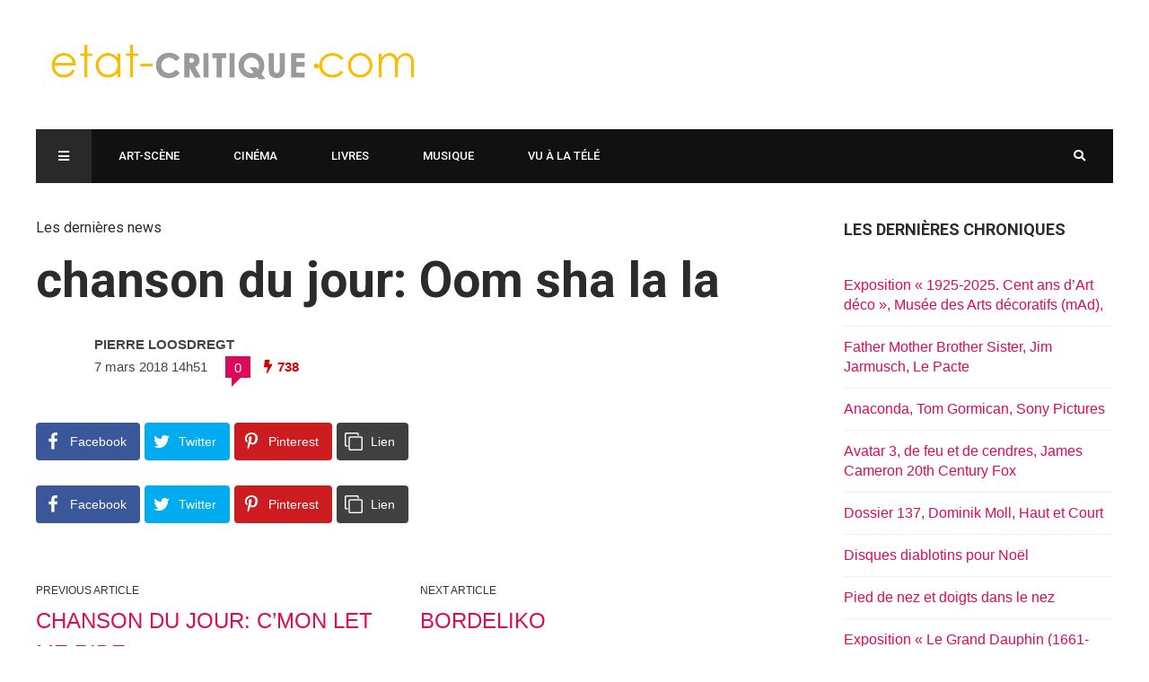

--- FILE ---
content_type: text/html; charset=UTF-8
request_url: https://www.etat-critique.com/chanson-du-jour-oom-sha-la-la/
body_size: 19431
content:
<!DOCTYPE html>
<html lang="fr-FR" prefix="og: http://ogp.me/ns#">

<head>
	<meta charset="UTF-8">
	<meta name="viewport" content="width=device-width, initial-scale=1, maximum-scale=1">
	<meta name="format-detection" content="telephone=no">
	<meta name="theme-color" content="#db0a5b">
	<link rel="profile" href="https://gmpg.org/xfn/11">
	<link rel="pingback" href="https://www.etat-critique.com/xmlrpc.php">
		
	<title>chanson du jour: Oom sha la la &#8211; Etat-critique.com</title>
<meta name='robots' content='max-image-preview:large' />
	<style>img:is([sizes="auto" i], [sizes^="auto," i]) { contain-intrinsic-size: 3000px 1500px }</style>
	<meta property="og:locale" content="fr_FR" />
<meta property="og:type" content="article" />
<meta property="og:title" content="chanson du jour: Oom sha la la" />
<meta property="og:url" content="https://www.etat-critique.com/chanson-du-jour-oom-sha-la-la/" />
<meta property="og:site_name" content="Etat-critique.com" />
<meta property="article:section" content="Les dernières news" />
<meta property="article:published_time" content="2018-03-07T14:51:58+01:00" />
<meta property="article:modified_time" content="2018-03-05T14:53:30+01:00" />
<meta property="og:updated_time" content="2018-03-05T14:53:30+01:00" />
<meta property="og:image" content="https://www.etat-critique.com/wp-content/uploads/2018/01/0001.jpg" />
<meta property="og:image:secure_url" content="https://www.etat-critique.com/wp-content/uploads/2018/01/0001.jpg" />
<meta property="og:image:width" content="833" />
<meta property="og:image:height" content="460" />
<link rel='dns-prefetch' href='//fonts.googleapis.com' />
<link rel="alternate" type="application/rss+xml" title="Etat-critique.com &raquo; Flux" href="https://www.etat-critique.com/feed/" />
<link rel="alternate" type="application/rss+xml" title="Etat-critique.com &raquo; Flux des commentaires" href="https://www.etat-critique.com/comments/feed/" />
<link rel="alternate" type="application/rss+xml" title="Etat-critique.com &raquo; chanson du jour: Oom sha la la Flux des commentaires" href="https://www.etat-critique.com/chanson-du-jour-oom-sha-la-la/feed/" />
		<!-- This site uses the Google Analytics by ExactMetrics plugin v8.3.2 - Using Analytics tracking - https://www.exactmetrics.com/ -->
							<script src="//www.googletagmanager.com/gtag/js?id=G-WTVXH15PBJ"  data-cfasync="false" data-wpfc-render="false" type="text/javascript" async></script>
			<script data-cfasync="false" data-wpfc-render="false" type="text/javascript">
				var em_version = '8.3.2';
				var em_track_user = true;
				var em_no_track_reason = '';
								var ExactMetricsDefaultLocations = {"page_location":"https:\/\/www.etat-critique.com\/chanson-du-jour-oom-sha-la-la\/"};
				if ( typeof ExactMetricsPrivacyGuardFilter === 'function' ) {
					var ExactMetricsLocations = (typeof ExactMetricsExcludeQuery === 'object') ? ExactMetricsPrivacyGuardFilter( ExactMetricsExcludeQuery ) : ExactMetricsPrivacyGuardFilter( ExactMetricsDefaultLocations );
				} else {
					var ExactMetricsLocations = (typeof ExactMetricsExcludeQuery === 'object') ? ExactMetricsExcludeQuery : ExactMetricsDefaultLocations;
				}

								var disableStrs = [
										'ga-disable-G-WTVXH15PBJ',
									];

				/* Function to detect opted out users */
				function __gtagTrackerIsOptedOut() {
					for (var index = 0; index < disableStrs.length; index++) {
						if (document.cookie.indexOf(disableStrs[index] + '=true') > -1) {
							return true;
						}
					}

					return false;
				}

				/* Disable tracking if the opt-out cookie exists. */
				if (__gtagTrackerIsOptedOut()) {
					for (var index = 0; index < disableStrs.length; index++) {
						window[disableStrs[index]] = true;
					}
				}

				/* Opt-out function */
				function __gtagTrackerOptout() {
					for (var index = 0; index < disableStrs.length; index++) {
						document.cookie = disableStrs[index] + '=true; expires=Thu, 31 Dec 2099 23:59:59 UTC; path=/';
						window[disableStrs[index]] = true;
					}
				}

				if ('undefined' === typeof gaOptout) {
					function gaOptout() {
						__gtagTrackerOptout();
					}
				}
								window.dataLayer = window.dataLayer || [];

				window.ExactMetricsDualTracker = {
					helpers: {},
					trackers: {},
				};
				if (em_track_user) {
					function __gtagDataLayer() {
						dataLayer.push(arguments);
					}

					function __gtagTracker(type, name, parameters) {
						if (!parameters) {
							parameters = {};
						}

						if (parameters.send_to) {
							__gtagDataLayer.apply(null, arguments);
							return;
						}

						if (type === 'event') {
														parameters.send_to = exactmetrics_frontend.v4_id;
							var hookName = name;
							if (typeof parameters['event_category'] !== 'undefined') {
								hookName = parameters['event_category'] + ':' + name;
							}

							if (typeof ExactMetricsDualTracker.trackers[hookName] !== 'undefined') {
								ExactMetricsDualTracker.trackers[hookName](parameters);
							} else {
								__gtagDataLayer('event', name, parameters);
							}
							
						} else {
							__gtagDataLayer.apply(null, arguments);
						}
					}

					__gtagTracker('js', new Date());
					__gtagTracker('set', {
						'developer_id.dNDMyYj': true,
											});
					if ( ExactMetricsLocations.page_location ) {
						__gtagTracker('set', ExactMetricsLocations);
					}
										__gtagTracker('config', 'G-WTVXH15PBJ', {"forceSSL":"true","link_attribution":"true"} );
															window.gtag = __gtagTracker;										(function () {
						/* https://developers.google.com/analytics/devguides/collection/analyticsjs/ */
						/* ga and __gaTracker compatibility shim. */
						var noopfn = function () {
							return null;
						};
						var newtracker = function () {
							return new Tracker();
						};
						var Tracker = function () {
							return null;
						};
						var p = Tracker.prototype;
						p.get = noopfn;
						p.set = noopfn;
						p.send = function () {
							var args = Array.prototype.slice.call(arguments);
							args.unshift('send');
							__gaTracker.apply(null, args);
						};
						var __gaTracker = function () {
							var len = arguments.length;
							if (len === 0) {
								return;
							}
							var f = arguments[len - 1];
							if (typeof f !== 'object' || f === null || typeof f.hitCallback !== 'function') {
								if ('send' === arguments[0]) {
									var hitConverted, hitObject = false, action;
									if ('event' === arguments[1]) {
										if ('undefined' !== typeof arguments[3]) {
											hitObject = {
												'eventAction': arguments[3],
												'eventCategory': arguments[2],
												'eventLabel': arguments[4],
												'value': arguments[5] ? arguments[5] : 1,
											}
										}
									}
									if ('pageview' === arguments[1]) {
										if ('undefined' !== typeof arguments[2]) {
											hitObject = {
												'eventAction': 'page_view',
												'page_path': arguments[2],
											}
										}
									}
									if (typeof arguments[2] === 'object') {
										hitObject = arguments[2];
									}
									if (typeof arguments[5] === 'object') {
										Object.assign(hitObject, arguments[5]);
									}
									if ('undefined' !== typeof arguments[1].hitType) {
										hitObject = arguments[1];
										if ('pageview' === hitObject.hitType) {
											hitObject.eventAction = 'page_view';
										}
									}
									if (hitObject) {
										action = 'timing' === arguments[1].hitType ? 'timing_complete' : hitObject.eventAction;
										hitConverted = mapArgs(hitObject);
										__gtagTracker('event', action, hitConverted);
									}
								}
								return;
							}

							function mapArgs(args) {
								var arg, hit = {};
								var gaMap = {
									'eventCategory': 'event_category',
									'eventAction': 'event_action',
									'eventLabel': 'event_label',
									'eventValue': 'event_value',
									'nonInteraction': 'non_interaction',
									'timingCategory': 'event_category',
									'timingVar': 'name',
									'timingValue': 'value',
									'timingLabel': 'event_label',
									'page': 'page_path',
									'location': 'page_location',
									'title': 'page_title',
									'referrer' : 'page_referrer',
								};
								for (arg in args) {
																		if (!(!args.hasOwnProperty(arg) || !gaMap.hasOwnProperty(arg))) {
										hit[gaMap[arg]] = args[arg];
									} else {
										hit[arg] = args[arg];
									}
								}
								return hit;
							}

							try {
								f.hitCallback();
							} catch (ex) {
							}
						};
						__gaTracker.create = newtracker;
						__gaTracker.getByName = newtracker;
						__gaTracker.getAll = function () {
							return [];
						};
						__gaTracker.remove = noopfn;
						__gaTracker.loaded = true;
						window['__gaTracker'] = __gaTracker;
					})();
									} else {
										console.log("");
					(function () {
						function __gtagTracker() {
							return null;
						}

						window['__gtagTracker'] = __gtagTracker;
						window['gtag'] = __gtagTracker;
					})();
									}
			</script>
				<!-- / Google Analytics by ExactMetrics -->
		<script type="text/javascript">
/* <![CDATA[ */
window._wpemojiSettings = {"baseUrl":"https:\/\/s.w.org\/images\/core\/emoji\/16.0.1\/72x72\/","ext":".png","svgUrl":"https:\/\/s.w.org\/images\/core\/emoji\/16.0.1\/svg\/","svgExt":".svg","source":{"concatemoji":"https:\/\/www.etat-critique.com\/wp-includes\/js\/wp-emoji-release.min.js?ver=6.8.3"}};
/*! This file is auto-generated */
!function(s,n){var o,i,e;function c(e){try{var t={supportTests:e,timestamp:(new Date).valueOf()};sessionStorage.setItem(o,JSON.stringify(t))}catch(e){}}function p(e,t,n){e.clearRect(0,0,e.canvas.width,e.canvas.height),e.fillText(t,0,0);var t=new Uint32Array(e.getImageData(0,0,e.canvas.width,e.canvas.height).data),a=(e.clearRect(0,0,e.canvas.width,e.canvas.height),e.fillText(n,0,0),new Uint32Array(e.getImageData(0,0,e.canvas.width,e.canvas.height).data));return t.every(function(e,t){return e===a[t]})}function u(e,t){e.clearRect(0,0,e.canvas.width,e.canvas.height),e.fillText(t,0,0);for(var n=e.getImageData(16,16,1,1),a=0;a<n.data.length;a++)if(0!==n.data[a])return!1;return!0}function f(e,t,n,a){switch(t){case"flag":return n(e,"\ud83c\udff3\ufe0f\u200d\u26a7\ufe0f","\ud83c\udff3\ufe0f\u200b\u26a7\ufe0f")?!1:!n(e,"\ud83c\udde8\ud83c\uddf6","\ud83c\udde8\u200b\ud83c\uddf6")&&!n(e,"\ud83c\udff4\udb40\udc67\udb40\udc62\udb40\udc65\udb40\udc6e\udb40\udc67\udb40\udc7f","\ud83c\udff4\u200b\udb40\udc67\u200b\udb40\udc62\u200b\udb40\udc65\u200b\udb40\udc6e\u200b\udb40\udc67\u200b\udb40\udc7f");case"emoji":return!a(e,"\ud83e\udedf")}return!1}function g(e,t,n,a){var r="undefined"!=typeof WorkerGlobalScope&&self instanceof WorkerGlobalScope?new OffscreenCanvas(300,150):s.createElement("canvas"),o=r.getContext("2d",{willReadFrequently:!0}),i=(o.textBaseline="top",o.font="600 32px Arial",{});return e.forEach(function(e){i[e]=t(o,e,n,a)}),i}function t(e){var t=s.createElement("script");t.src=e,t.defer=!0,s.head.appendChild(t)}"undefined"!=typeof Promise&&(o="wpEmojiSettingsSupports",i=["flag","emoji"],n.supports={everything:!0,everythingExceptFlag:!0},e=new Promise(function(e){s.addEventListener("DOMContentLoaded",e,{once:!0})}),new Promise(function(t){var n=function(){try{var e=JSON.parse(sessionStorage.getItem(o));if("object"==typeof e&&"number"==typeof e.timestamp&&(new Date).valueOf()<e.timestamp+604800&&"object"==typeof e.supportTests)return e.supportTests}catch(e){}return null}();if(!n){if("undefined"!=typeof Worker&&"undefined"!=typeof OffscreenCanvas&&"undefined"!=typeof URL&&URL.createObjectURL&&"undefined"!=typeof Blob)try{var e="postMessage("+g.toString()+"("+[JSON.stringify(i),f.toString(),p.toString(),u.toString()].join(",")+"));",a=new Blob([e],{type:"text/javascript"}),r=new Worker(URL.createObjectURL(a),{name:"wpTestEmojiSupports"});return void(r.onmessage=function(e){c(n=e.data),r.terminate(),t(n)})}catch(e){}c(n=g(i,f,p,u))}t(n)}).then(function(e){for(var t in e)n.supports[t]=e[t],n.supports.everything=n.supports.everything&&n.supports[t],"flag"!==t&&(n.supports.everythingExceptFlag=n.supports.everythingExceptFlag&&n.supports[t]);n.supports.everythingExceptFlag=n.supports.everythingExceptFlag&&!n.supports.flag,n.DOMReady=!1,n.readyCallback=function(){n.DOMReady=!0}}).then(function(){return e}).then(function(){var e;n.supports.everything||(n.readyCallback(),(e=n.source||{}).concatemoji?t(e.concatemoji):e.wpemoji&&e.twemoji&&(t(e.twemoji),t(e.wpemoji)))}))}((window,document),window._wpemojiSettings);
/* ]]> */
</script>
<style id='wp-emoji-styles-inline-css' type='text/css'>

	img.wp-smiley, img.emoji {
		display: inline !important;
		border: none !important;
		box-shadow: none !important;
		height: 1em !important;
		width: 1em !important;
		margin: 0 0.07em !important;
		vertical-align: -0.1em !important;
		background: none !important;
		padding: 0 !important;
	}
</style>
<link rel='stylesheet' id='wp-block-library-css' href='https://www.etat-critique.com/wp-includes/css/dist/block-library/style.min.css?ver=6.8.3' type='text/css' media='all' />
<style id='classic-theme-styles-inline-css' type='text/css'>
/*! This file is auto-generated */
.wp-block-button__link{color:#fff;background-color:#32373c;border-radius:9999px;box-shadow:none;text-decoration:none;padding:calc(.667em + 2px) calc(1.333em + 2px);font-size:1.125em}.wp-block-file__button{background:#32373c;color:#fff;text-decoration:none}
</style>
<style id='global-styles-inline-css' type='text/css'>
:root{--wp--preset--aspect-ratio--square: 1;--wp--preset--aspect-ratio--4-3: 4/3;--wp--preset--aspect-ratio--3-4: 3/4;--wp--preset--aspect-ratio--3-2: 3/2;--wp--preset--aspect-ratio--2-3: 2/3;--wp--preset--aspect-ratio--16-9: 16/9;--wp--preset--aspect-ratio--9-16: 9/16;--wp--preset--color--black: #000000;--wp--preset--color--cyan-bluish-gray: #abb8c3;--wp--preset--color--white: #ffffff;--wp--preset--color--pale-pink: #f78da7;--wp--preset--color--vivid-red: #cf2e2e;--wp--preset--color--luminous-vivid-orange: #ff6900;--wp--preset--color--luminous-vivid-amber: #fcb900;--wp--preset--color--light-green-cyan: #7bdcb5;--wp--preset--color--vivid-green-cyan: #00d084;--wp--preset--color--pale-cyan-blue: #8ed1fc;--wp--preset--color--vivid-cyan-blue: #0693e3;--wp--preset--color--vivid-purple: #9b51e0;--wp--preset--gradient--vivid-cyan-blue-to-vivid-purple: linear-gradient(135deg,rgba(6,147,227,1) 0%,rgb(155,81,224) 100%);--wp--preset--gradient--light-green-cyan-to-vivid-green-cyan: linear-gradient(135deg,rgb(122,220,180) 0%,rgb(0,208,130) 100%);--wp--preset--gradient--luminous-vivid-amber-to-luminous-vivid-orange: linear-gradient(135deg,rgba(252,185,0,1) 0%,rgba(255,105,0,1) 100%);--wp--preset--gradient--luminous-vivid-orange-to-vivid-red: linear-gradient(135deg,rgba(255,105,0,1) 0%,rgb(207,46,46) 100%);--wp--preset--gradient--very-light-gray-to-cyan-bluish-gray: linear-gradient(135deg,rgb(238,238,238) 0%,rgb(169,184,195) 100%);--wp--preset--gradient--cool-to-warm-spectrum: linear-gradient(135deg,rgb(74,234,220) 0%,rgb(151,120,209) 20%,rgb(207,42,186) 40%,rgb(238,44,130) 60%,rgb(251,105,98) 80%,rgb(254,248,76) 100%);--wp--preset--gradient--blush-light-purple: linear-gradient(135deg,rgb(255,206,236) 0%,rgb(152,150,240) 100%);--wp--preset--gradient--blush-bordeaux: linear-gradient(135deg,rgb(254,205,165) 0%,rgb(254,45,45) 50%,rgb(107,0,62) 100%);--wp--preset--gradient--luminous-dusk: linear-gradient(135deg,rgb(255,203,112) 0%,rgb(199,81,192) 50%,rgb(65,88,208) 100%);--wp--preset--gradient--pale-ocean: linear-gradient(135deg,rgb(255,245,203) 0%,rgb(182,227,212) 50%,rgb(51,167,181) 100%);--wp--preset--gradient--electric-grass: linear-gradient(135deg,rgb(202,248,128) 0%,rgb(113,206,126) 100%);--wp--preset--gradient--midnight: linear-gradient(135deg,rgb(2,3,129) 0%,rgb(40,116,252) 100%);--wp--preset--font-size--small: 13px;--wp--preset--font-size--medium: 20px;--wp--preset--font-size--large: 36px;--wp--preset--font-size--x-large: 42px;--wp--preset--spacing--20: 0.44rem;--wp--preset--spacing--30: 0.67rem;--wp--preset--spacing--40: 1rem;--wp--preset--spacing--50: 1.5rem;--wp--preset--spacing--60: 2.25rem;--wp--preset--spacing--70: 3.38rem;--wp--preset--spacing--80: 5.06rem;--wp--preset--shadow--natural: 6px 6px 9px rgba(0, 0, 0, 0.2);--wp--preset--shadow--deep: 12px 12px 50px rgba(0, 0, 0, 0.4);--wp--preset--shadow--sharp: 6px 6px 0px rgba(0, 0, 0, 0.2);--wp--preset--shadow--outlined: 6px 6px 0px -3px rgba(255, 255, 255, 1), 6px 6px rgba(0, 0, 0, 1);--wp--preset--shadow--crisp: 6px 6px 0px rgba(0, 0, 0, 1);}:where(.is-layout-flex){gap: 0.5em;}:where(.is-layout-grid){gap: 0.5em;}body .is-layout-flex{display: flex;}.is-layout-flex{flex-wrap: wrap;align-items: center;}.is-layout-flex > :is(*, div){margin: 0;}body .is-layout-grid{display: grid;}.is-layout-grid > :is(*, div){margin: 0;}:where(.wp-block-columns.is-layout-flex){gap: 2em;}:where(.wp-block-columns.is-layout-grid){gap: 2em;}:where(.wp-block-post-template.is-layout-flex){gap: 1.25em;}:where(.wp-block-post-template.is-layout-grid){gap: 1.25em;}.has-black-color{color: var(--wp--preset--color--black) !important;}.has-cyan-bluish-gray-color{color: var(--wp--preset--color--cyan-bluish-gray) !important;}.has-white-color{color: var(--wp--preset--color--white) !important;}.has-pale-pink-color{color: var(--wp--preset--color--pale-pink) !important;}.has-vivid-red-color{color: var(--wp--preset--color--vivid-red) !important;}.has-luminous-vivid-orange-color{color: var(--wp--preset--color--luminous-vivid-orange) !important;}.has-luminous-vivid-amber-color{color: var(--wp--preset--color--luminous-vivid-amber) !important;}.has-light-green-cyan-color{color: var(--wp--preset--color--light-green-cyan) !important;}.has-vivid-green-cyan-color{color: var(--wp--preset--color--vivid-green-cyan) !important;}.has-pale-cyan-blue-color{color: var(--wp--preset--color--pale-cyan-blue) !important;}.has-vivid-cyan-blue-color{color: var(--wp--preset--color--vivid-cyan-blue) !important;}.has-vivid-purple-color{color: var(--wp--preset--color--vivid-purple) !important;}.has-black-background-color{background-color: var(--wp--preset--color--black) !important;}.has-cyan-bluish-gray-background-color{background-color: var(--wp--preset--color--cyan-bluish-gray) !important;}.has-white-background-color{background-color: var(--wp--preset--color--white) !important;}.has-pale-pink-background-color{background-color: var(--wp--preset--color--pale-pink) !important;}.has-vivid-red-background-color{background-color: var(--wp--preset--color--vivid-red) !important;}.has-luminous-vivid-orange-background-color{background-color: var(--wp--preset--color--luminous-vivid-orange) !important;}.has-luminous-vivid-amber-background-color{background-color: var(--wp--preset--color--luminous-vivid-amber) !important;}.has-light-green-cyan-background-color{background-color: var(--wp--preset--color--light-green-cyan) !important;}.has-vivid-green-cyan-background-color{background-color: var(--wp--preset--color--vivid-green-cyan) !important;}.has-pale-cyan-blue-background-color{background-color: var(--wp--preset--color--pale-cyan-blue) !important;}.has-vivid-cyan-blue-background-color{background-color: var(--wp--preset--color--vivid-cyan-blue) !important;}.has-vivid-purple-background-color{background-color: var(--wp--preset--color--vivid-purple) !important;}.has-black-border-color{border-color: var(--wp--preset--color--black) !important;}.has-cyan-bluish-gray-border-color{border-color: var(--wp--preset--color--cyan-bluish-gray) !important;}.has-white-border-color{border-color: var(--wp--preset--color--white) !important;}.has-pale-pink-border-color{border-color: var(--wp--preset--color--pale-pink) !important;}.has-vivid-red-border-color{border-color: var(--wp--preset--color--vivid-red) !important;}.has-luminous-vivid-orange-border-color{border-color: var(--wp--preset--color--luminous-vivid-orange) !important;}.has-luminous-vivid-amber-border-color{border-color: var(--wp--preset--color--luminous-vivid-amber) !important;}.has-light-green-cyan-border-color{border-color: var(--wp--preset--color--light-green-cyan) !important;}.has-vivid-green-cyan-border-color{border-color: var(--wp--preset--color--vivid-green-cyan) !important;}.has-pale-cyan-blue-border-color{border-color: var(--wp--preset--color--pale-cyan-blue) !important;}.has-vivid-cyan-blue-border-color{border-color: var(--wp--preset--color--vivid-cyan-blue) !important;}.has-vivid-purple-border-color{border-color: var(--wp--preset--color--vivid-purple) !important;}.has-vivid-cyan-blue-to-vivid-purple-gradient-background{background: var(--wp--preset--gradient--vivid-cyan-blue-to-vivid-purple) !important;}.has-light-green-cyan-to-vivid-green-cyan-gradient-background{background: var(--wp--preset--gradient--light-green-cyan-to-vivid-green-cyan) !important;}.has-luminous-vivid-amber-to-luminous-vivid-orange-gradient-background{background: var(--wp--preset--gradient--luminous-vivid-amber-to-luminous-vivid-orange) !important;}.has-luminous-vivid-orange-to-vivid-red-gradient-background{background: var(--wp--preset--gradient--luminous-vivid-orange-to-vivid-red) !important;}.has-very-light-gray-to-cyan-bluish-gray-gradient-background{background: var(--wp--preset--gradient--very-light-gray-to-cyan-bluish-gray) !important;}.has-cool-to-warm-spectrum-gradient-background{background: var(--wp--preset--gradient--cool-to-warm-spectrum) !important;}.has-blush-light-purple-gradient-background{background: var(--wp--preset--gradient--blush-light-purple) !important;}.has-blush-bordeaux-gradient-background{background: var(--wp--preset--gradient--blush-bordeaux) !important;}.has-luminous-dusk-gradient-background{background: var(--wp--preset--gradient--luminous-dusk) !important;}.has-pale-ocean-gradient-background{background: var(--wp--preset--gradient--pale-ocean) !important;}.has-electric-grass-gradient-background{background: var(--wp--preset--gradient--electric-grass) !important;}.has-midnight-gradient-background{background: var(--wp--preset--gradient--midnight) !important;}.has-small-font-size{font-size: var(--wp--preset--font-size--small) !important;}.has-medium-font-size{font-size: var(--wp--preset--font-size--medium) !important;}.has-large-font-size{font-size: var(--wp--preset--font-size--large) !important;}.has-x-large-font-size{font-size: var(--wp--preset--font-size--x-large) !important;}
:where(.wp-block-post-template.is-layout-flex){gap: 1.25em;}:where(.wp-block-post-template.is-layout-grid){gap: 1.25em;}
:where(.wp-block-columns.is-layout-flex){gap: 2em;}:where(.wp-block-columns.is-layout-grid){gap: 2em;}
:root :where(.wp-block-pullquote){font-size: 1.5em;line-height: 1.6;}
</style>
<link rel='stylesheet' id='cptch_stylesheet-css' href='https://www.etat-critique.com/wp-content/plugins/captcha/css/front_end_style.css?ver=4.4.5' type='text/css' media='all' />
<link rel='stylesheet' id='dashicons-css' href='https://www.etat-critique.com/wp-includes/css/dashicons.min.css?ver=6.8.3' type='text/css' media='all' />
<link rel='stylesheet' id='cptch_desktop_style-css' href='https://www.etat-critique.com/wp-content/plugins/captcha/css/desktop_style.css?ver=4.4.5' type='text/css' media='all' />
<link rel='stylesheet' id='rs-plugin-settings-css' href='https://www.etat-critique.com/wp-content/plugins/revslider/public/assets/css/rs6.css?ver=6.4.11' type='text/css' media='all' />
<style id='rs-plugin-settings-inline-css' type='text/css'>
#rs-demo-id {}
</style>
<link rel='stylesheet' id='js_composer_front-css' href='https://www.etat-critique.com/wp-content/plugins/js_composer/assets/css/js_composer.min.css?ver=6.6.0' type='text/css' media='all' />
<link rel='stylesheet' id='core-extend-css' href='https://www.etat-critique.com/wp-content/plugins/core-extend/assets/css/core-extend.css?ver=6.8.3' type='text/css' media='all' />
<link rel='stylesheet' id='parent-style-css' href='https://www.etat-critique.com/wp-content/themes/hush/style.css?ver=6.8.3' type='text/css' media='all' />
<link rel='stylesheet' id='mnky_main-css' href='https://www.etat-critique.com/wp-content/themes/hush-child/style.css?ver=6.8.3' type='text/css' media='all' />
<style id='mnky_main-inline-css' type='text/css'>
input[type='submit'], button, #wp-calendar #today, .pricing-box .plan-badge, .scrollToTop, .mm-header, .widget-area .widget .tagcloud a:hover, .page-links span, .page-links a:hover span, .pagination span.current, .pagination a:hover, blockquote.box-left, blockquote.box-right, blockquote.callout, .article-labels span, .rating-bar-value, #site-navigation ul li.megamenu ul li.menu-label a, .mp-container .mp-comment, .meta-comments, .header-search .searchform-wrapper, #site-utility .header_cart_link .cart_product_count, #mobile-site-navigation .mobile-menu-header, .mnky-posts-grid .mpg-item .mpg-category {background-color:#db0a5b;}	::selection{background-color:#db0a5b;}::-moz-selection{background-color:#db0a5b;}#secondary-navigation-wrapper{background-color:rgba(219,10,91,0.98);}		.themecolor_txt, a, a:hover, span.required,  blockquote.center p, #comments .comment-reply-link:hover,#comments .comment-meta a:hover, .vc_toggle_default .vc_toggle_title .vc_toggle_icon:after, .entry-header .entry-meta a:hover, #comments p.comment-notes:before, p.logged-in-as:before, p.must-log-in:before, .sticky .post-preview:after, .separator_w_icon i, .format-chat p:nth-child(odd):before,.author .author-info a, #comments .comment-navigation a:hover, .pagination a.next:hover, .pagination a.prev:hover, .footer-sidebar a:hover, .footer-sidebar .widget_nav_menu ul li.current-menu-item a:hover, .team_member_position, .heading_wrapper .heading_subtitle:after, .testimonials-slider .flex-control-paging li a.flex-active:after, .wpb_tour .wpb_tabs_nav li.ui-tabs-active a, .wpb_tour .wpb_tabs_nav li a:hover, .wpb_accordion .wpb_accordion_wrapper .wpb_accordion_header a:hover, .wpb_accordion .wpb_accordion_wrapper .wpb_accordion_header.ui-accordion-header-active a, #site-navigation .mnky-menu-posts .menu-post-container a:hover h6, .mnky-related-posts .related-post-container a:hover h6, .mnky-posts .mp-title a:hover, .mp-author a:hover, .entry-meta-blog .meta-author:hover, .archive-layout .entry-category a:hover, .mp-category a:hover, .rating_aspect_value .rating-value, .rating_summary_value, .rating-stars, #mobile-site-navigation ul > li > a:hover, .woocommerce-MyAccount-navigation ul li.is-active a {color:#db0a5b;}					input[type='submit'], input:focus,textarea:focus, blockquote.border p, blockquote.bold:after, .rating-bar-value:after {border-color:#db0a5b;}		.mp-container .mp-comment:after, .meta-comments:after{border-left-color:#db0a5b; border-top-color:#db0a5b;}		.header-search .searchform-wrapper:after{border-right-color:#db0a5b; border-bottom-color:#db0a5b;}		.woocommerce-MyAccount-navigation ul li.is-active {border-bottom-color:#db0a5b;}			#main, #site-header #header-container, #top-bar, #mobile-site-header, #navigation-wrapper, #navigation-inner, #container, .inner, li.megamenu-tabs .submenu-content, #navigation-inner, .page-header, .header-search .search-input, #wrapper .author, .header-search {max-width:1200px; }.header-sticky #site-navigation ul li.megamenu > ul, .header-sticky #site-navigation ul li.megamenu-tabs > ul.sub-menu {width:100%; max-width:1200px; left: calc(50% - 600px);}@media only screen and (max-width : 1200px){ .header-sticky #site-navigation ul li.megamenu > ul, .header-sticky #site-navigation ul li.megamenu-tabs > ul.sub-menu {left:0px;} }#mobile-site-header{width:100% !important;}#top-bar-wrapper, #top-bar-wrapper a, #top-bar ul li ul li a:after{color:#333333}#top-bar-wrapper a:hover{color:#db0a5b}#navigation-wrapper, #navigation-container, #navigation-inner, #menu-sidebar, #site-utility .search_button{height:60px;}#site-navigation ul li a, #site-utility .search_button, #menu-sidebar .widget-container, .secondary-menu-toggle, .secondary-menu-toggle i, #site-utility .header_cart_link{line-height:60px;}#navigation-container, #navigation-inner{background-color:#111111;}#secondary-navigation-wrapper{background-color:rgba(17,17,17,0.98);}#site-navigation ul li a, #site-utility .search_button, #site-navigation .header_cart_button, .toggle-mobile-menu i, #site-utility .header_cart_link i, .secondary-menu-toggle, #secondary-menu-sidebar .widget-title, #secondary-menu-sidebar ul li, #secondary-menu-sidebar ul ul li a, #secondary-menu-sidebar ul ul li a, .secondary-navigation-close, #secondary-navigation a, .header-search .search-input {color:#ffffff}#secondary-menu-sidebar .secondary-menu-widget-area {border-color:#ffffff}#site-navigation ul li ul li a:hover, #site-navigation ul li ul li.current-menu-item > a,.single-post #site-navigation ul li ul li.current_page_parent > a, #site-navigation ul li ul li.current-menu-ancestor > a {background-color:#f7f7f7}#site-navigation ul li ul li a, #site-navigation ul li ul li a:hover {color:#777777}#site-navigation ul li.megamenu ul li ul li a:hover, #site-navigation ul li.megamenu ul li.current-menu-item > a, #site-navigation ul li.megamenu-tabs .submenu-content .tabs-nav li:hover > a, #site-navigation ul li.megamenu-tabs .submenu-content .tabs-nav li.nav-active a  {color:#db0a5b;}#site-navigation ul li.megamenu > ul > li > a, #site-navigation ul li.megamenu > ul > li > a:hover{color:#2b2b2b !important}#site-navigation ul li.megamenu-tabs .submenu-content .tabs-nav li a {color:#2b2b2b}.entry-header .entry-meta, .entry-header .entry-meta a {color:#444444}.page-sidebar .widget{color:#454545}.views-low{color:#c4c4c4}.views-mid{color:#dd9933}.views-hot{color:#CB0404}body{color:#333333; font-size:16px}#content h4.wpb_toggle, .mp-author a, .entry-meta-blog .meta-author, .entry-meta-blog .meta-date {color:#333333;}.single-post .entry-content, .single-post .post_lead_content {font-size:18px}h1{font-size:30px}h2{font-size:24px}h3{font-size:20px}h4{font-size:18px}h5{font-size:16px}h6{font-size:13px}h1, h2, h3, h4, h5, h6, h1 a, h2 a, h3 a, h4 a, h5 a, h6 a {color:#2b2b2b}
</style>
<link rel='stylesheet' id='vc_font_awesome_5_shims-css' href='https://www.etat-critique.com/wp-content/plugins/js_composer/assets/lib/bower/font-awesome/css/v4-shims.min.css?ver=6.6.0' type='text/css' media='all' />
<link rel='stylesheet' id='vc_font_awesome_5-css' href='https://www.etat-critique.com/wp-content/plugins/js_composer/assets/lib/bower/font-awesome/css/all.min.css?ver=6.6.0' type='text/css' media='all' />
<link rel='stylesheet' id='mnky_google-font-roboto-css' href='https://fonts.googleapis.com/css?family=Roboto:400,300italic,300,400italic,500,500italic,700,700italic' type='text/css' media='all' />
<style id='akismet-widget-style-inline-css' type='text/css'>

			.a-stats {
				--akismet-color-mid-green: #357b49;
				--akismet-color-white: #fff;
				--akismet-color-light-grey: #f6f7f7;

				max-width: 350px;
				width: auto;
			}

			.a-stats * {
				all: unset;
				box-sizing: border-box;
			}

			.a-stats strong {
				font-weight: 600;
			}

			.a-stats a.a-stats__link,
			.a-stats a.a-stats__link:visited,
			.a-stats a.a-stats__link:active {
				background: var(--akismet-color-mid-green);
				border: none;
				box-shadow: none;
				border-radius: 8px;
				color: var(--akismet-color-white);
				cursor: pointer;
				display: block;
				font-family: -apple-system, BlinkMacSystemFont, 'Segoe UI', 'Roboto', 'Oxygen-Sans', 'Ubuntu', 'Cantarell', 'Helvetica Neue', sans-serif;
				font-weight: 500;
				padding: 12px;
				text-align: center;
				text-decoration: none;
				transition: all 0.2s ease;
			}

			/* Extra specificity to deal with TwentyTwentyOne focus style */
			.widget .a-stats a.a-stats__link:focus {
				background: var(--akismet-color-mid-green);
				color: var(--akismet-color-white);
				text-decoration: none;
			}

			.a-stats a.a-stats__link:hover {
				filter: brightness(110%);
				box-shadow: 0 4px 12px rgba(0, 0, 0, 0.06), 0 0 2px rgba(0, 0, 0, 0.16);
			}

			.a-stats .count {
				color: var(--akismet-color-white);
				display: block;
				font-size: 1.5em;
				line-height: 1.4;
				padding: 0 13px;
				white-space: nowrap;
			}
		
</style>
<link rel='stylesheet' id='easy-social-share-buttons-subscribe-css' href='https://www.etat-critique.com/wp-content/plugins/easy-social-share-buttons3/assets/css/essb-subscribe.min.css?ver=7.9' type='text/css' media='all' />
<link rel='stylesheet' id='easy-social-share-buttons-css' href='https://www.etat-critique.com/wp-content/plugins/easy-social-share-buttons3/assets/css/easy-social-share-buttons.min.css?ver=7.9' type='text/css' media='all' />
<script type="text/javascript" src="https://www.etat-critique.com/wp-content/plugins/google-analytics-dashboard-for-wp/assets/js/frontend-gtag.min.js?ver=8.3.2" id="exactmetrics-frontend-script-js" async="async" data-wp-strategy="async"></script>
<script data-cfasync="false" data-wpfc-render="false" type="text/javascript" id='exactmetrics-frontend-script-js-extra'>/* <![CDATA[ */
var exactmetrics_frontend = {"js_events_tracking":"true","download_extensions":"doc,pdf,ppt,zip,xls,docx,pptx,xlsx","inbound_paths":"[{\"path\":\"\\\/go\\\/\",\"label\":\"affiliate\"},{\"path\":\"\\\/recommend\\\/\",\"label\":\"affiliate\"}]","home_url":"https:\/\/www.etat-critique.com","hash_tracking":"false","v4_id":"G-WTVXH15PBJ"};/* ]]> */
</script>
<script type="text/javascript" src="https://www.etat-critique.com/wp-includes/js/jquery/jquery.min.js?ver=3.7.1" id="jquery-core-js"></script>
<script type="text/javascript" src="https://www.etat-critique.com/wp-includes/js/jquery/jquery-migrate.min.js?ver=3.4.1" id="jquery-migrate-js"></script>
<script type="text/javascript" src="https://www.etat-critique.com/wp-content/plugins/revslider/public/assets/js/rbtools.min.js?ver=6.4.8" id="tp-tools-js"></script>
<script type="text/javascript" src="https://www.etat-critique.com/wp-content/plugins/revslider/public/assets/js/rs6.min.js?ver=6.4.11" id="revmin-js"></script>
<link rel="https://api.w.org/" href="https://www.etat-critique.com/wp-json/" /><link rel="alternate" title="JSON" type="application/json" href="https://www.etat-critique.com/wp-json/wp/v2/posts/11297" /><link rel="EditURI" type="application/rsd+xml" title="RSD" href="https://www.etat-critique.com/xmlrpc.php?rsd" />
<meta name="generator" content="WordPress 6.8.3" />
<link rel="canonical" href="https://www.etat-critique.com/chanson-du-jour-oom-sha-la-la/" />
<link rel='shortlink' href='https://www.etat-critique.com/?p=11297' />
<link rel="alternate" title="oEmbed (JSON)" type="application/json+oembed" href="https://www.etat-critique.com/wp-json/oembed/1.0/embed?url=https%3A%2F%2Fwww.etat-critique.com%2Fchanson-du-jour-oom-sha-la-la%2F" />
<link rel="alternate" title="oEmbed (XML)" type="text/xml+oembed" href="https://www.etat-critique.com/wp-json/oembed/1.0/embed?url=https%3A%2F%2Fwww.etat-critique.com%2Fchanson-du-jour-oom-sha-la-la%2F&#038;format=xml" />
<style type="text/css">.recentcomments a{display:inline !important;padding:0 !important;margin:0 !important;}</style><meta name="generator" content="Powered by WPBakery Page Builder - drag and drop page builder for WordPress."/>
<meta name="generator" content="Powered by Slider Revolution 6.4.11 - responsive, Mobile-Friendly Slider Plugin for WordPress with comfortable drag and drop interface." />
<link rel="icon" href="https://www.etat-critique.com/wp-content/uploads/2021/09/cropped-png-logo-ecc-32x32.png" sizes="32x32" />
<link rel="icon" href="https://www.etat-critique.com/wp-content/uploads/2021/09/cropped-png-logo-ecc-192x192.png" sizes="192x192" />
<link rel="apple-touch-icon" href="https://www.etat-critique.com/wp-content/uploads/2021/09/cropped-png-logo-ecc-180x180.png" />
<meta name="msapplication-TileImage" content="https://www.etat-critique.com/wp-content/uploads/2021/09/cropped-png-logo-ecc-270x270.png" />
<script type="text/javascript">function setREVStartSize(e){
			//window.requestAnimationFrame(function() {				 
				window.RSIW = window.RSIW===undefined ? window.innerWidth : window.RSIW;	
				window.RSIH = window.RSIH===undefined ? window.innerHeight : window.RSIH;	
				try {								
					var pw = document.getElementById(e.c).parentNode.offsetWidth,
						newh;
					pw = pw===0 || isNaN(pw) ? window.RSIW : pw;
					e.tabw = e.tabw===undefined ? 0 : parseInt(e.tabw);
					e.thumbw = e.thumbw===undefined ? 0 : parseInt(e.thumbw);
					e.tabh = e.tabh===undefined ? 0 : parseInt(e.tabh);
					e.thumbh = e.thumbh===undefined ? 0 : parseInt(e.thumbh);
					e.tabhide = e.tabhide===undefined ? 0 : parseInt(e.tabhide);
					e.thumbhide = e.thumbhide===undefined ? 0 : parseInt(e.thumbhide);
					e.mh = e.mh===undefined || e.mh=="" || e.mh==="auto" ? 0 : parseInt(e.mh,0);		
					if(e.layout==="fullscreen" || e.l==="fullscreen") 						
						newh = Math.max(e.mh,window.RSIH);					
					else{					
						e.gw = Array.isArray(e.gw) ? e.gw : [e.gw];
						for (var i in e.rl) if (e.gw[i]===undefined || e.gw[i]===0) e.gw[i] = e.gw[i-1];					
						e.gh = e.el===undefined || e.el==="" || (Array.isArray(e.el) && e.el.length==0)? e.gh : e.el;
						e.gh = Array.isArray(e.gh) ? e.gh : [e.gh];
						for (var i in e.rl) if (e.gh[i]===undefined || e.gh[i]===0) e.gh[i] = e.gh[i-1];
											
						var nl = new Array(e.rl.length),
							ix = 0,						
							sl;					
						e.tabw = e.tabhide>=pw ? 0 : e.tabw;
						e.thumbw = e.thumbhide>=pw ? 0 : e.thumbw;
						e.tabh = e.tabhide>=pw ? 0 : e.tabh;
						e.thumbh = e.thumbhide>=pw ? 0 : e.thumbh;					
						for (var i in e.rl) nl[i] = e.rl[i]<window.RSIW ? 0 : e.rl[i];
						sl = nl[0];									
						for (var i in nl) if (sl>nl[i] && nl[i]>0) { sl = nl[i]; ix=i;}															
						var m = pw>(e.gw[ix]+e.tabw+e.thumbw) ? 1 : (pw-(e.tabw+e.thumbw)) / (e.gw[ix]);					
						newh =  (e.gh[ix] * m) + (e.tabh + e.thumbh);
					}				
					if(window.rs_init_css===undefined) window.rs_init_css = document.head.appendChild(document.createElement("style"));					
					document.getElementById(e.c).height = newh+"px";
					window.rs_init_css.innerHTML += "#"+e.c+"_wrapper { height: "+newh+"px }";				
				} catch(e){
					console.log("Failure at Presize of Slider:" + e)
				}					   
			//});
		  };</script>
<noscript><style> .wpb_animate_when_almost_visible { opacity: 1; }</style></noscript></head>
	
<body data-rsssl=1 class="wp-singular post-template-default single single-post postid-11297 single-format-video wp-theme-hush wp-child-theme-hush-child sticky-sidebar essb-7.9 wpb-js-composer js-comp-ver-6.6.0 vc_responsive" id="site-body" itemscope itemtype="http://schema.org/WebPage">
	<div id="wrapper">
		

	
		
			


	
<header id="mobile-site-header" class="mobile-header">
<div id="mobile-site-logo">
<h1 class="site-title"><a href="https://www.etat-critique.com/" title="Etat-critique.com" rel="home">Etat-critique.com</a></h1></div>	

			
	
<a href="#mobile-site-navigation" class="toggle-mobile-menu"><i class="fa fa-bars"></i></a>	
</header>	
	

		
	<header id="site-header" class="header-style-1" itemscope itemtype="http://schema.org/WPHeader">
		<div id="header-wrapper">
			<div id="header-container" class="clearfix">
				<div id="site-logo">
					<a href="https://www.etat-critique.com/"><img src="https://www.etat-critique.com/wp-content/uploads/2014/04/png.png" alt="Etat-critique.com" /></a>				</div>			

				
			</div><!-- #header-container -->
		</div><!-- #header-wrapper -->	
	</header><!-- #site-header -->

	<div id="navigation-wrapper" class="header-style-1">
		<div id="navigation-container">
			<div id="navigation-inner" class="clearfix">
									<div class="secondary-menu-toggle">
						<i class="fa fa-bars"></i>
					</div>
				
				<nav id="site-navigation" itemscope itemtype="http://schema.org/SiteNavigationElement">
					<div class="menu-container"><ul id="menu-menu-haut-rubriques" class="menu"><li id="menu-item-62" class="menu-item menu-item-type-taxonomy menu-item-object-category menu-item-62"><a href="https://www.etat-critique.com/category/art-scene/">Art-scène</a></li>
<li id="menu-item-65" class="menu-item menu-item-type-taxonomy menu-item-object-category menu-item-65"><a href="https://www.etat-critique.com/category/cinema/">Cinéma</a></li>
<li id="menu-item-66" class="menu-item menu-item-type-taxonomy menu-item-object-category menu-item-66"><a href="https://www.etat-critique.com/category/livres/">Livres</a></li>
<li id="menu-item-67" class="menu-item menu-item-type-taxonomy menu-item-object-category menu-item-67"><a href="https://www.etat-critique.com/category/musique/">Musique</a></li>
<li id="menu-item-70" class="menu-item menu-item-type-taxonomy menu-item-object-category menu-item-70"><a href="https://www.etat-critique.com/category/vu-a-la-tele/">Vu à la télé</a></li>
</ul></div>				</nav><!-- #site-navigation -->
								
				<div id="site-utility">
																
											<button id="trigger-header-search" class="search_button" type="button">
							<i class="fa fa-search"></i>
						</button>
											
					
				</div>
									
									<div class="header-search">
							<div class="searchform-wrapper">
		<form method="get" class="searchform" action="https://www.etat-critique.com/">
			<input onfocus="this.value=''" onblur="this.value='Saisissez votre recherche ici'" type="text" value="Saisissez votre recherche ici" name="s" class="search-input" />
		</form>
	</div>					</div>
										
			</div><!-- #navigation-inner -->
		</div><!-- #navigation-container -->
	</div><!-- #navigation-wrapper -->
		
	
		

	
		
		
		
		
		<div id="main" class="clearfix">
			
		<div id="container" class="clearfix">

				<div id="content" class="float-left">
				
					
						
	<article itemtype="http://schema.org/Article" itemscope="" id="post-11297" class="single-layout clearfix post-11297 post type-post status-publish format-video has-post-thumbnail hentry category-les-dernieres-news post_format-post-format-video" >
	
	<link itemprop="mainEntityOfPage" href="https://www.etat-critique.com/chanson-du-jour-oom-sha-la-la/" />
					<header class="entry-header clearfix">
					
									<h5><a href="https://www.etat-critique.com/category/les-dernieres-news/" rel="category tag">Les dernières news</a></h5>
								<h1 itemprop="headline" class="entry-title">chanson du jour: Oom sha la la</h1>
				<div class="entry-meta"><span class="meta-author-image"><img alt='' src='https://secure.gravatar.com/avatar/9247085c3d1fee6d3108d68d67957c2972f0ff52f9919e548e5e7df5f329d62f?s=50&#038;d=blank&#038;r=g' srcset='https://secure.gravatar.com/avatar/9247085c3d1fee6d3108d68d67957c2972f0ff52f9919e548e5e7df5f329d62f?s=100&#038;d=blank&#038;r=g 2x' class='avatar avatar-50 photo' height='50' width='50' decoding='async'/></span><a class="meta-author url" href="https://www.etat-critique.com/author/pierre/" title="View all posts by Pierre Loosdregt" rel="author"><span itemprop="author" itemscope itemtype="http://schema.org/Person"><span itemprop="name">Pierre Loosdregt</span></span></a><span class="meta-date"><time class="published" datetime="2018-03-07T14:51:58+01:00" itemprop="datePublished">7 mars 2018 14h51</time><time class="meta-date-modified updated" datetime="2018-03-05T14:53:30+01:00" itemprop="dateModified">5 mars 2018</time></span><span class="meta-comments"><a href="https://www.etat-critique.com/chanson-du-jour-oom-sha-la-la/#respond" title="Comments">0</a></span><meta itemprop="interactionCount" content="UserComments:0"/><span class="meta-views"><span class="views-hot" title="Views"><i class="fa fa-bolt"></i> 738<meta itemprop="interactionCount" content="UserPageVisits:738"/></span></span></div>				<aside id="post-header-sidebar" class="clearfix">

			

</aside>			</header><!-- .entry-header -->
				
						
			
					
				
				
		
			
		
			
		
		<div itemprop="articleBody" class="entry-content">
			<div class="essb_links essb_displayed_top essb_share essb_template_default4-retina essb_template_glow-retina essb_2095259923 print-no" id="essb_displayed_top_2095259923" data-essb-postid="11297" data-essb-position="top" data-essb-button-style="button" data-essb-template="default4-retina essb_template_glow-retina" data-essb-counter-pos="hidden" data-essb-url="https://www.etat-critique.com/chanson-du-jour-oom-sha-la-la/" data-essb-fullurl="https://www.etat-critique.com/chanson-du-jour-oom-sha-la-la/" data-essb-instance="2095259923"><ul class="essb_links_list"><li class="essb_item essb_link_facebook nolightbox"> <a href="https://www.facebook.com/sharer/sharer.php?u=https%3A%2F%2Fwww.etat-critique.com%2Fchanson-du-jour-oom-sha-la-la%2F&t=chanson+du+jour%3A+Oom+sha+la+la" title="Share on Facebook" onclick="essb.window(&#39;https://www.facebook.com/sharer/sharer.php?u=https%3A%2F%2Fwww.etat-critique.com%2Fchanson-du-jour-oom-sha-la-la%2F&t=chanson+du+jour%3A+Oom+sha+la+la&#39;,&#39;facebook&#39;,&#39;2095259923&#39;); return false;" target="_blank" rel="noreferrer noopener nofollow" class="nolightbox" ><span class="essb_icon essb_icon_facebook"></span><span class="essb_network_name">Facebook</span></a></li><li class="essb_item essb_link_twitter nolightbox"> <a href="#" title="Share on Twitter" onclick="essb.window(&#39;https://twitter.com/intent/tweet?text=chanson%20du%20jour%3A%20Oom%20sha%20la%20la&amp;url=https%3A%2F%2Fwww.etat-critique.com%2Fchanson-du-jour-oom-sha-la-la%2F&amp;counturl=https%3A%2F%2Fwww.etat-critique.com%2Fchanson-du-jour-oom-sha-la-la%2F&#39;,&#39;twitter&#39;,&#39;2095259923&#39;); return false;" target="_blank" rel="noreferrer noopener nofollow" class="nolightbox" ><span class="essb_icon essb_icon_twitter"></span><span class="essb_network_name">Twitter</span></a></li><li class="essb_item essb_link_pinterest nolightbox"> <a href="#" title="Share on Pinterest" onclick="essb.pinterest_picker(&#39;2095259923&#39;); return false;" target="_blank" rel="noreferrer noopener nofollow" class="nolightbox" ><span class="essb_icon essb_icon_pinterest"></span><span class="essb_network_name">Pinterest</span></a></li><li class="essb_item essb_link_copy nolightbox"> <a href="#" title="Share on Lien" onclick="essb.copy_link(&#39;2095259923&#39;,&#39;https://www.etat-critique.com/chanson-du-jour-oom-sha-la-la/&#39;); return false;" target="_blank" rel="noreferrer noopener nofollow" class="nolightbox" ><span class="essb_icon essb_icon_copy"></span><span class="essb_network_name">Lien</span></a></li></ul></div><div class="essb_links essb_displayed_bottom essb_share essb_template_default4-retina essb_template_glow-retina essb_1356981017 print-no" id="essb_displayed_bottom_1356981017" data-essb-postid="11297" data-essb-position="bottom" data-essb-button-style="button" data-essb-template="default4-retina essb_template_glow-retina" data-essb-counter-pos="hidden" data-essb-url="https://www.etat-critique.com/chanson-du-jour-oom-sha-la-la/" data-essb-fullurl="https://www.etat-critique.com/chanson-du-jour-oom-sha-la-la/" data-essb-instance="1356981017"><ul class="essb_links_list"><li class="essb_item essb_link_facebook nolightbox"> <a href="https://www.facebook.com/sharer/sharer.php?u=https%3A%2F%2Fwww.etat-critique.com%2Fchanson-du-jour-oom-sha-la-la%2F&t=chanson+du+jour%3A+Oom+sha+la+la" title="Share on Facebook" onclick="essb.window(&#39;https://www.facebook.com/sharer/sharer.php?u=https%3A%2F%2Fwww.etat-critique.com%2Fchanson-du-jour-oom-sha-la-la%2F&t=chanson+du+jour%3A+Oom+sha+la+la&#39;,&#39;facebook&#39;,&#39;1356981017&#39;); return false;" target="_blank" rel="noreferrer noopener nofollow" class="nolightbox" ><span class="essb_icon essb_icon_facebook"></span><span class="essb_network_name">Facebook</span></a></li><li class="essb_item essb_link_twitter nolightbox"> <a href="#" title="Share on Twitter" onclick="essb.window(&#39;https://twitter.com/intent/tweet?text=chanson%20du%20jour%3A%20Oom%20sha%20la%20la&amp;url=https%3A%2F%2Fwww.etat-critique.com%2Fchanson-du-jour-oom-sha-la-la%2F&amp;counturl=https%3A%2F%2Fwww.etat-critique.com%2Fchanson-du-jour-oom-sha-la-la%2F&#39;,&#39;twitter&#39;,&#39;1356981017&#39;); return false;" target="_blank" rel="noreferrer noopener nofollow" class="nolightbox" ><span class="essb_icon essb_icon_twitter"></span><span class="essb_network_name">Twitter</span></a></li><li class="essb_item essb_link_pinterest nolightbox"> <a href="#" title="Share on Pinterest" onclick="essb.pinterest_picker(&#39;1356981017&#39;); return false;" target="_blank" rel="noreferrer noopener nofollow" class="nolightbox" ><span class="essb_icon essb_icon_pinterest"></span><span class="essb_network_name">Pinterest</span></a></li><li class="essb_item essb_link_copy nolightbox"> <a href="#" title="Share on Lien" onclick="essb.copy_link(&#39;1356981017&#39;,&#39;https://www.etat-critique.com/chanson-du-jour-oom-sha-la-la/&#39;); return false;" target="_blank" rel="noreferrer noopener nofollow" class="nolightbox" ><span class="essb_icon essb_icon_copy"></span><span class="essb_network_name">Lien</span></a></li></ul></div>		</div><!-- .entry-content -->
				
				
					
						<div class="mnky-post-links clearfix"><span class="previous-post-link"><span class="previous-post-title">Previous Article</span><a href="https://www.etat-critique.com/chanson-du-jour-cmon-let-me-ride/" rel="prev">chanson du jour: c&rsquo;mon let me ride</a></span><span class="next-post-link"><span class="previous-post-title">Next Article</span><a href="https://www.etat-critique.com/bordeliko/" rel="next">Bordeliko</a></span></div>	
			
				
				
				<div class="hidden-meta" itemprop="image" itemscope itemtype="https://schema.org/ImageObject"><meta itemprop="url" content="https://www.etat-critique.com/wp-content/uploads/2018/01/0001.jpg"><meta itemprop="width" content="833"><meta itemprop="height" content="460"></div>
				
		<div class="hidden-meta" itemprop="publisher" itemscope itemtype="https://schema.org/Organization">
			<div class="hidden-meta" itemprop="logo" itemscope itemtype="https://schema.org/ImageObject">
			<meta itemprop="url" content="https://www.etat-critique.com/wp-content/uploads/2014/04/png.png">
			<meta itemprop="width" content="">
			<meta itemprop="height" content="">
			</div>
			<meta itemprop="name" content="Etat-critique.com">
		</div>		
	</article><!-- #post-11297 -->
	
					

	<aside id="after-post-sidebar" class="clearfix">

			

</aside>						
						
<div id="comments" class="comments-area">

	

		<div id="respond" class="comment-respond">
		<h3 id="reply-title" class="comment-reply-title">Laisser un commentaire <small><a rel="nofollow" id="cancel-comment-reply-link" href="/chanson-du-jour-oom-sha-la-la/#respond" style="display:none;">Annuler la réponse</a></small></h3><form action="https://www.etat-critique.com/wp-comments-post.php" method="post" id="commentform" class="comment-form"><p class="comment-notes"><span id="email-notes">Votre adresse e-mail ne sera pas publiée.</span> <span class="required-field-message">Les champs obligatoires sont indiqués avec <span class="required">*</span></span></p><p class="comment-form-comment"><label for="comment">Commentaire <span class="required">*</span></label> <textarea id="comment" name="comment" cols="45" rows="8" maxlength="65525" required="required"></textarea></p><p class="comment-form-author"><label for="author">Nom <span class="required">*</span></label> <input id="author" name="author" type="text" value="" size="30" maxlength="245" autocomplete="name" required="required" /></p>
<p class="comment-form-email"><label for="email">E-mail <span class="required">*</span></label> <input id="email" name="email" type="text" value="" size="30" maxlength="100" aria-describedby="email-notes" autocomplete="email" required="required" /></p>
<p class="comment-form-url"><label for="url">Site web</label> <input id="url" name="url" type="text" value="" size="30" maxlength="200" autocomplete="url" /></p>
<p class="comment-form-cookies-consent"><input id="wp-comment-cookies-consent" name="wp-comment-cookies-consent" type="checkbox" value="yes" /> <label for="wp-comment-cookies-consent">Enregistrer mon nom, mon e-mail et mon site dans le navigateur pour mon prochain commentaire.</label></p>
<p class="cptch_block"><span class="cptch_title">?<span class="required"> *</span></span><script class="cptch_to_remove">
				(function( timeout ) {
					setTimeout(
						function() {
							var notice = document.getElementById("cptch_time_limit_notice_14");
							if ( notice )
								notice.style.display = "block";
						},
						timeout
					);
				})(120000);
			</script>
			<span id="cptch_time_limit_notice_14" class="cptch_time_limit_notice cptch_to_remove">Le temps imparti est dépassé. Merci de saisir de nouveau le CAPTCHA.</span><span class="cptch_wrap cptch_math_actions">
				<label class="cptch_label" for="cptch_input_14"><span class="cptch_span">quatre</span>
					<span class="cptch_span">&nbsp;&times;&nbsp;</span>
					<span class="cptch_span">5</span>
					<span class="cptch_span">&nbsp;=&nbsp;</span>
					<span class="cptch_span"><input id="cptch_input_14" class="cptch_input cptch_wp_comments" type="text" autocomplete="off" name="cptch_number" value="" maxlength="2" size="2" aria-required="true" required="required" style="margin-bottom:0;display:inline;font-size: 12px;width: 40px;" /></span>
					<input type="hidden" name="cptch_result" value="g6R3" /><input type="hidden" name="cptch_time" value="1769107189" />
					<input type="hidden" name="cptch_form" value="wp_comments" />
				</label><span class="cptch_reload_button_wrap hide-if-no-js">
					<noscript>
						<style type="text/css">
							.hide-if-no-js {
								display: none !important;
							}
						</style>
					</noscript>
					<span class="cptch_reload_button dashicons dashicons-update"></span>
				</span></span></p><p class="form-submit"><input name="submit" type="submit" id="submit" class="submit" value="Laisser un commentaire" /> <input type='hidden' name='comment_post_ID' value='11297' id='comment_post_ID' />
<input type='hidden' name='comment_parent' id='comment_parent' value='0' />
</p><p style="display: none;"><input type="hidden" id="akismet_comment_nonce" name="akismet_comment_nonce" value="90ae548ac9" /></p><p style="display: none !important;" class="akismet-fields-container" data-prefix="ak_"><label>&#916;<textarea name="ak_hp_textarea" cols="45" rows="8" maxlength="100"></textarea></label><input type="hidden" id="ak_js_1" name="ak_js" value="166"/><script>document.getElementById( "ak_js_1" ).setAttribute( "value", ( new Date() ).getTime() );</script></p></form>	</div><!-- #respond -->
	
</div><!-- #comments -->						
											
				</div><!-- #content -->
				
				<div itemscope itemtype="http://schema.org/WPSideBar" id="sidebar" class="float-right">
							<aside class="page-sidebar" itemscope itemtype="http://schema.org/WPSideBar">
			<div class="widget-area">
				
		<div id="recent-posts-2" class="widget widget_recent_entries">
		<h3 class="widget-title">Les dernières chroniques</h3>
		<ul>
											<li>
					<a href="https://www.etat-critique.com/exposition-1925-2025-cent-ans-dart-deco-musee-des-arts-decoratifs-mad/">Exposition « 1925-2025. Cent ans d’Art déco », Musée des Arts décoratifs (mAd),</a>
									</li>
											<li>
					<a href="https://www.etat-critique.com/father-mother-brother-sister-jim-jarmusch-le-pacte/">Father Mother Brother Sister, Jim Jarmusch, Le Pacte</a>
									</li>
											<li>
					<a href="https://www.etat-critique.com/anaconda-tom-gormican-sony-pictures/">Anaconda, Tom Gormican, Sony Pictures</a>
									</li>
											<li>
					<a href="https://www.etat-critique.com/avatar-3-de-feu-et-de-cendres-james-cameron-20th-century-fox/">Avatar 3, de feu et de cendres, James Cameron 20th Century Fox</a>
									</li>
											<li>
					<a href="https://www.etat-critique.com/dossier-137-dominik-moll-haut-et-court/">Dossier 137, Dominik Moll, Haut et Court</a>
									</li>
											<li>
					<a href="https://www.etat-critique.com/disques-diablotins-pour-noel/">Disques diablotins pour Noël</a>
									</li>
											<li>
					<a href="https://www.etat-critique.com/pied-de-nez-et-doigts-dans-le-nez/">Pied de nez et doigts dans le nez</a>
									</li>
											<li>
					<a href="https://www.etat-critique.com/exposition-le-grand-dauphin-1661-1711-fils-de-roi-pere-de-roi-et-jamais-roi-au-chateau-de-versailles/">Exposition « Le Grand Dauphin (1661-1711), Fils de roi, père de roi et jamais roi » au Château de Versailles</a>
									</li>
											<li>
					<a href="https://www.etat-critique.com/exposition-pekka-halonen-1865-1933-un-hymne-a-la-finlande-petit-palais/">Exposition « Pekka Halonen (1865-1933). Un hymne à la Finlande », Petit Palais</a>
									</li>
											<li>
					<a href="https://www.etat-critique.com/exposition-jacques-louis-david-1748-1825-musee-du-louvre/">Exposition Jacques-Louis DAVID (1748-1825), musée du Louvre</a>
									</li>
					</ul>

		</div><div id="archives-2" class="widget widget_archive"><h3 class="widget-title">Dans nos archives&#8230;</h3>		<label class="screen-reader-text" for="archives-dropdown-2">Dans nos archives&#8230;</label>
		<select id="archives-dropdown-2" name="archive-dropdown">
			
			<option value="">Sélectionner un mois</option>
				<option value='https://www.etat-critique.com/2026/01/'> janvier 2026 </option>
	<option value='https://www.etat-critique.com/2025/12/'> décembre 2025 </option>
	<option value='https://www.etat-critique.com/2025/11/'> novembre 2025 </option>
	<option value='https://www.etat-critique.com/2025/10/'> octobre 2025 </option>
	<option value='https://www.etat-critique.com/2025/09/'> septembre 2025 </option>
	<option value='https://www.etat-critique.com/2025/08/'> août 2025 </option>
	<option value='https://www.etat-critique.com/2025/05/'> mai 2025 </option>
	<option value='https://www.etat-critique.com/2025/04/'> avril 2025 </option>
	<option value='https://www.etat-critique.com/2025/03/'> mars 2025 </option>
	<option value='https://www.etat-critique.com/2025/02/'> février 2025 </option>
	<option value='https://www.etat-critique.com/2025/01/'> janvier 2025 </option>
	<option value='https://www.etat-critique.com/2024/12/'> décembre 2024 </option>
	<option value='https://www.etat-critique.com/2024/11/'> novembre 2024 </option>
	<option value='https://www.etat-critique.com/2024/10/'> octobre 2024 </option>
	<option value='https://www.etat-critique.com/2024/09/'> septembre 2024 </option>
	<option value='https://www.etat-critique.com/2024/08/'> août 2024 </option>
	<option value='https://www.etat-critique.com/2024/07/'> juillet 2024 </option>
	<option value='https://www.etat-critique.com/2024/06/'> juin 2024 </option>
	<option value='https://www.etat-critique.com/2024/05/'> mai 2024 </option>
	<option value='https://www.etat-critique.com/2024/04/'> avril 2024 </option>
	<option value='https://www.etat-critique.com/2024/03/'> mars 2024 </option>
	<option value='https://www.etat-critique.com/2024/02/'> février 2024 </option>
	<option value='https://www.etat-critique.com/2024/01/'> janvier 2024 </option>
	<option value='https://www.etat-critique.com/2023/12/'> décembre 2023 </option>
	<option value='https://www.etat-critique.com/2023/11/'> novembre 2023 </option>
	<option value='https://www.etat-critique.com/2023/10/'> octobre 2023 </option>
	<option value='https://www.etat-critique.com/2023/09/'> septembre 2023 </option>
	<option value='https://www.etat-critique.com/2023/08/'> août 2023 </option>
	<option value='https://www.etat-critique.com/2023/07/'> juillet 2023 </option>
	<option value='https://www.etat-critique.com/2023/06/'> juin 2023 </option>
	<option value='https://www.etat-critique.com/2023/05/'> mai 2023 </option>
	<option value='https://www.etat-critique.com/2023/04/'> avril 2023 </option>
	<option value='https://www.etat-critique.com/2023/03/'> mars 2023 </option>
	<option value='https://www.etat-critique.com/2023/02/'> février 2023 </option>
	<option value='https://www.etat-critique.com/2023/01/'> janvier 2023 </option>
	<option value='https://www.etat-critique.com/2022/12/'> décembre 2022 </option>
	<option value='https://www.etat-critique.com/2022/11/'> novembre 2022 </option>
	<option value='https://www.etat-critique.com/2022/10/'> octobre 2022 </option>
	<option value='https://www.etat-critique.com/2022/09/'> septembre 2022 </option>
	<option value='https://www.etat-critique.com/2022/08/'> août 2022 </option>
	<option value='https://www.etat-critique.com/2022/07/'> juillet 2022 </option>
	<option value='https://www.etat-critique.com/2022/06/'> juin 2022 </option>
	<option value='https://www.etat-critique.com/2022/05/'> mai 2022 </option>
	<option value='https://www.etat-critique.com/2022/04/'> avril 2022 </option>
	<option value='https://www.etat-critique.com/2022/03/'> mars 2022 </option>
	<option value='https://www.etat-critique.com/2022/02/'> février 2022 </option>
	<option value='https://www.etat-critique.com/2022/01/'> janvier 2022 </option>
	<option value='https://www.etat-critique.com/2021/12/'> décembre 2021 </option>
	<option value='https://www.etat-critique.com/2021/11/'> novembre 2021 </option>
	<option value='https://www.etat-critique.com/2021/10/'> octobre 2021 </option>
	<option value='https://www.etat-critique.com/2021/09/'> septembre 2021 </option>
	<option value='https://www.etat-critique.com/2021/08/'> août 2021 </option>
	<option value='https://www.etat-critique.com/2021/07/'> juillet 2021 </option>
	<option value='https://www.etat-critique.com/2021/06/'> juin 2021 </option>
	<option value='https://www.etat-critique.com/2020/10/'> octobre 2020 </option>
	<option value='https://www.etat-critique.com/2020/09/'> septembre 2020 </option>
	<option value='https://www.etat-critique.com/2020/07/'> juillet 2020 </option>
	<option value='https://www.etat-critique.com/2020/06/'> juin 2020 </option>
	<option value='https://www.etat-critique.com/2020/03/'> mars 2020 </option>
	<option value='https://www.etat-critique.com/2020/02/'> février 2020 </option>
	<option value='https://www.etat-critique.com/2020/01/'> janvier 2020 </option>
	<option value='https://www.etat-critique.com/2019/12/'> décembre 2019 </option>
	<option value='https://www.etat-critique.com/2019/11/'> novembre 2019 </option>
	<option value='https://www.etat-critique.com/2019/10/'> octobre 2019 </option>
	<option value='https://www.etat-critique.com/2019/09/'> septembre 2019 </option>
	<option value='https://www.etat-critique.com/2019/08/'> août 2019 </option>
	<option value='https://www.etat-critique.com/2019/07/'> juillet 2019 </option>
	<option value='https://www.etat-critique.com/2019/06/'> juin 2019 </option>
	<option value='https://www.etat-critique.com/2019/05/'> mai 2019 </option>
	<option value='https://www.etat-critique.com/2019/04/'> avril 2019 </option>
	<option value='https://www.etat-critique.com/2019/03/'> mars 2019 </option>
	<option value='https://www.etat-critique.com/2019/02/'> février 2019 </option>
	<option value='https://www.etat-critique.com/2019/01/'> janvier 2019 </option>
	<option value='https://www.etat-critique.com/2018/12/'> décembre 2018 </option>
	<option value='https://www.etat-critique.com/2018/11/'> novembre 2018 </option>
	<option value='https://www.etat-critique.com/2018/10/'> octobre 2018 </option>
	<option value='https://www.etat-critique.com/2018/09/'> septembre 2018 </option>
	<option value='https://www.etat-critique.com/2018/08/'> août 2018 </option>
	<option value='https://www.etat-critique.com/2018/07/'> juillet 2018 </option>
	<option value='https://www.etat-critique.com/2018/06/'> juin 2018 </option>
	<option value='https://www.etat-critique.com/2018/05/'> mai 2018 </option>
	<option value='https://www.etat-critique.com/2018/04/'> avril 2018 </option>
	<option value='https://www.etat-critique.com/2018/03/'> mars 2018 </option>
	<option value='https://www.etat-critique.com/2018/02/'> février 2018 </option>
	<option value='https://www.etat-critique.com/2018/01/'> janvier 2018 </option>
	<option value='https://www.etat-critique.com/2017/12/'> décembre 2017 </option>
	<option value='https://www.etat-critique.com/2017/11/'> novembre 2017 </option>
	<option value='https://www.etat-critique.com/2017/10/'> octobre 2017 </option>
	<option value='https://www.etat-critique.com/2017/09/'> septembre 2017 </option>
	<option value='https://www.etat-critique.com/2017/08/'> août 2017 </option>
	<option value='https://www.etat-critique.com/2017/07/'> juillet 2017 </option>
	<option value='https://www.etat-critique.com/2017/06/'> juin 2017 </option>
	<option value='https://www.etat-critique.com/2017/05/'> mai 2017 </option>
	<option value='https://www.etat-critique.com/2017/04/'> avril 2017 </option>
	<option value='https://www.etat-critique.com/2017/03/'> mars 2017 </option>
	<option value='https://www.etat-critique.com/2017/02/'> février 2017 </option>
	<option value='https://www.etat-critique.com/2017/01/'> janvier 2017 </option>
	<option value='https://www.etat-critique.com/2016/12/'> décembre 2016 </option>
	<option value='https://www.etat-critique.com/2016/11/'> novembre 2016 </option>
	<option value='https://www.etat-critique.com/2016/10/'> octobre 2016 </option>
	<option value='https://www.etat-critique.com/2016/09/'> septembre 2016 </option>
	<option value='https://www.etat-critique.com/2016/08/'> août 2016 </option>
	<option value='https://www.etat-critique.com/2016/07/'> juillet 2016 </option>
	<option value='https://www.etat-critique.com/2016/06/'> juin 2016 </option>
	<option value='https://www.etat-critique.com/2016/05/'> mai 2016 </option>
	<option value='https://www.etat-critique.com/2016/04/'> avril 2016 </option>
	<option value='https://www.etat-critique.com/2016/03/'> mars 2016 </option>
	<option value='https://www.etat-critique.com/2016/02/'> février 2016 </option>
	<option value='https://www.etat-critique.com/2016/01/'> janvier 2016 </option>
	<option value='https://www.etat-critique.com/2015/12/'> décembre 2015 </option>
	<option value='https://www.etat-critique.com/2015/11/'> novembre 2015 </option>
	<option value='https://www.etat-critique.com/2015/10/'> octobre 2015 </option>
	<option value='https://www.etat-critique.com/2015/09/'> septembre 2015 </option>
	<option value='https://www.etat-critique.com/2015/08/'> août 2015 </option>
	<option value='https://www.etat-critique.com/2015/07/'> juillet 2015 </option>
	<option value='https://www.etat-critique.com/2015/06/'> juin 2015 </option>
	<option value='https://www.etat-critique.com/2015/05/'> mai 2015 </option>
	<option value='https://www.etat-critique.com/2015/04/'> avril 2015 </option>
	<option value='https://www.etat-critique.com/2015/03/'> mars 2015 </option>
	<option value='https://www.etat-critique.com/2015/02/'> février 2015 </option>
	<option value='https://www.etat-critique.com/2015/01/'> janvier 2015 </option>
	<option value='https://www.etat-critique.com/2014/12/'> décembre 2014 </option>
	<option value='https://www.etat-critique.com/2014/11/'> novembre 2014 </option>
	<option value='https://www.etat-critique.com/2014/10/'> octobre 2014 </option>
	<option value='https://www.etat-critique.com/2014/09/'> septembre 2014 </option>
	<option value='https://www.etat-critique.com/2014/08/'> août 2014 </option>
	<option value='https://www.etat-critique.com/2014/07/'> juillet 2014 </option>
	<option value='https://www.etat-critique.com/2014/06/'> juin 2014 </option>
	<option value='https://www.etat-critique.com/2014/05/'> mai 2014 </option>
	<option value='https://www.etat-critique.com/2014/04/'> avril 2014 </option>
	<option value='https://www.etat-critique.com/2014/03/'> mars 2014 </option>
	<option value='https://www.etat-critique.com/2014/02/'> février 2014 </option>
	<option value='https://www.etat-critique.com/2014/01/'> janvier 2014 </option>
	<option value='https://www.etat-critique.com/2013/12/'> décembre 2013 </option>
	<option value='https://www.etat-critique.com/2013/11/'> novembre 2013 </option>
	<option value='https://www.etat-critique.com/2013/09/'> septembre 2013 </option>
	<option value='https://www.etat-critique.com/2013/06/'> juin 2013 </option>
	<option value='https://www.etat-critique.com/2013/05/'> mai 2013 </option>
	<option value='https://www.etat-critique.com/2013/04/'> avril 2013 </option>
	<option value='https://www.etat-critique.com/2013/03/'> mars 2013 </option>
	<option value='https://www.etat-critique.com/2013/02/'> février 2013 </option>
	<option value='https://www.etat-critique.com/2013/01/'> janvier 2013 </option>
	<option value='https://www.etat-critique.com/2012/12/'> décembre 2012 </option>
	<option value='https://www.etat-critique.com/2012/11/'> novembre 2012 </option>
	<option value='https://www.etat-critique.com/2012/10/'> octobre 2012 </option>
	<option value='https://www.etat-critique.com/2012/09/'> septembre 2012 </option>
	<option value='https://www.etat-critique.com/2012/06/'> juin 2012 </option>
	<option value='https://www.etat-critique.com/2012/05/'> mai 2012 </option>
	<option value='https://www.etat-critique.com/2012/04/'> avril 2012 </option>
	<option value='https://www.etat-critique.com/2012/03/'> mars 2012 </option>
	<option value='https://www.etat-critique.com/2012/02/'> février 2012 </option>
	<option value='https://www.etat-critique.com/2012/01/'> janvier 2012 </option>
	<option value='https://www.etat-critique.com/2011/12/'> décembre 2011 </option>
	<option value='https://www.etat-critique.com/2011/11/'> novembre 2011 </option>
	<option value='https://www.etat-critique.com/2011/09/'> septembre 2011 </option>
	<option value='https://www.etat-critique.com/2011/06/'> juin 2011 </option>
	<option value='https://www.etat-critique.com/2011/05/'> mai 2011 </option>
	<option value='https://www.etat-critique.com/2011/03/'> mars 2011 </option>
	<option value='https://www.etat-critique.com/2011/02/'> février 2011 </option>
	<option value='https://www.etat-critique.com/2011/01/'> janvier 2011 </option>
	<option value='https://www.etat-critique.com/2010/10/'> octobre 2010 </option>
	<option value='https://www.etat-critique.com/2010/07/'> juillet 2010 </option>
	<option value='https://www.etat-critique.com/2010/05/'> mai 2010 </option>
	<option value='https://www.etat-critique.com/2010/04/'> avril 2010 </option>
	<option value='https://www.etat-critique.com/2010/03/'> mars 2010 </option>
	<option value='https://www.etat-critique.com/2010/02/'> février 2010 </option>
	<option value='https://www.etat-critique.com/2010/01/'> janvier 2010 </option>
	<option value='https://www.etat-critique.com/2009/12/'> décembre 2009 </option>
	<option value='https://www.etat-critique.com/2009/11/'> novembre 2009 </option>
	<option value='https://www.etat-critique.com/2009/10/'> octobre 2009 </option>
	<option value='https://www.etat-critique.com/2009/07/'> juillet 2009 </option>
	<option value='https://www.etat-critique.com/2009/06/'> juin 2009 </option>
	<option value='https://www.etat-critique.com/2008/12/'> décembre 2008 </option>
	<option value='https://www.etat-critique.com/2008/10/'> octobre 2008 </option>
	<option value='https://www.etat-critique.com/2008/06/'> juin 2008 </option>
	<option value='https://www.etat-critique.com/2008/05/'> mai 2008 </option>
	<option value='https://www.etat-critique.com/2008/04/'> avril 2008 </option>
	<option value='https://www.etat-critique.com/2008/03/'> mars 2008 </option>
	<option value='https://www.etat-critique.com/2008/01/'> janvier 2008 </option>
	<option value='https://www.etat-critique.com/2007/11/'> novembre 2007 </option>
	<option value='https://www.etat-critique.com/2007/10/'> octobre 2007 </option>
	<option value='https://www.etat-critique.com/2007/08/'> août 2007 </option>
	<option value='https://www.etat-critique.com/2007/05/'> mai 2007 </option>
	<option value='https://www.etat-critique.com/2007/03/'> mars 2007 </option>
	<option value='https://www.etat-critique.com/2006/09/'> septembre 2006 </option>

		</select>

			<script type="text/javascript">
/* <![CDATA[ */

(function() {
	var dropdown = document.getElementById( "archives-dropdown-2" );
	function onSelectChange() {
		if ( dropdown.options[ dropdown.selectedIndex ].value !== '' ) {
			document.location.href = this.options[ this.selectedIndex ].value;
		}
	}
	dropdown.onchange = onSelectChange;
})();

/* ]]> */
</script>
</div><div id="mnky_article_block_widget-1" class="widget widget_mnky_article_block_widget"><h3 class="widget-title">Les plus vus</h3><div class="mnky-posts clearfix mp-layout-3 mp-one-column mp-widget" ><div id="post-21358" itemscope itemtype="http://schema.org/Article" class="mp-container mp-post-1 clearfix"><a href="https://www.etat-critique.com/father-mother-brother-sister-jim-jarmusch-le-pacte/" class="mp-image" rel="bookmark"><div itemprop="image" itemscope itemtype="https://schema.org/ImageObject"><img src="https://www.etat-critique.com/wp-content/uploads/2026/01/father-scaled-600x400.webp"  alt="" height="400" width="600"/><meta itemprop="url" content="https://www.etat-critique.com/wp-content/uploads/2026/01/father-scaled.webp"><meta itemprop="width" content="1707"><meta itemprop="height" content="2560"></div></a><div class="mp-content"><h2 itemprop="headline" class="mp-title"><a itemprop="mainEntityOfPage" href="https://www.etat-critique.com/father-mother-brother-sister-jim-jarmusch-le-pacte/" title="View Father Mother Brother Sister, Jim Jarmusch, Le Pacte" rel="bookmark">Father Mother Brother Sister, Jim Jarmusch, Le Pacte</a></h2><div class="mp-article-meta"><span class="mp-date"><time datetime="2026-01-11T18:45:38+01:00" itemprop="datePublished">11 janvier 2026 18h45</time><time class="meta-date-modified" datetime="2026-01-11T18:45:40+01:00" itemprop="dateModified">11 janvier 2026</time></span><span class="mp-views"><span class="views-hot" title="Views"><i class="fa fa-bolt"></i> 367<meta itemprop="interactionCount" content="UserPageVisits:367"/></span></span></div></div><div class="hidden-meta" itemprop="author" itemscope itemtype="http://schema.org/Person"><meta itemprop="name" content="Pierre Loosdregt"></div><div class="hidden-meta" itemprop="publisher" itemscope itemtype="https://schema.org/Organization">
			<div class="hidden-meta" itemprop="logo" itemscope itemtype="https://schema.org/ImageObject">
			<meta itemprop="url" content="https://www.etat-critique.com/wp-content/uploads/2014/04/png.png">
			<meta itemprop="width" content="">
			<meta itemprop="height" content="">
			</div>
			<meta itemprop="name" content="Etat-critique.com">
			</div></div><div id="post-21350" itemscope itemtype="http://schema.org/Article" class="mp-container mp-post-2 clearfix"><a href="https://www.etat-critique.com/anaconda-tom-gormican-sony-pictures/" class="mp-image" rel="bookmark"><div itemprop="image" itemscope itemtype="https://schema.org/ImageObject"><img src="https://www.etat-critique.com/wp-content/uploads/2026/01/jack-600x400.jpg"  alt="" height="400" width="600"/><meta itemprop="url" content="https://www.etat-critique.com/wp-content/uploads/2026/01/jack.jpg"><meta itemprop="width" content="600"><meta itemprop="height" content="814"></div></a><div class="mp-content"><h2 itemprop="headline" class="mp-title"><a itemprop="mainEntityOfPage" href="https://www.etat-critique.com/anaconda-tom-gormican-sony-pictures/" title="View Anaconda, Tom Gormican, Sony Pictures" rel="bookmark">Anaconda, Tom Gormican, Sony Pictures</a></h2><div class="mp-article-meta"><span class="mp-date"><time datetime="2026-01-02T12:20:56+01:00" itemprop="datePublished">2 janvier 2026 12h20</time><time class="meta-date-modified" datetime="2026-01-02T12:21:59+01:00" itemprop="dateModified">2 janvier 2026</time></span><span class="mp-views"><span class="views-hot" title="Views"><i class="fa fa-bolt"></i> 315<meta itemprop="interactionCount" content="UserPageVisits:315"/></span></span></div></div><div class="hidden-meta" itemprop="author" itemscope itemtype="http://schema.org/Person"><meta itemprop="name" content="Pierre Loosdregt"></div><div class="hidden-meta" itemprop="publisher" itemscope itemtype="https://schema.org/Organization">
			<div class="hidden-meta" itemprop="logo" itemscope itemtype="https://schema.org/ImageObject">
			<meta itemprop="url" content="https://www.etat-critique.com/wp-content/uploads/2014/04/png.png">
			<meta itemprop="width" content="">
			<meta itemprop="height" content="">
			</div>
			<meta itemprop="name" content="Etat-critique.com">
			</div></div><div id="post-21364" itemscope itemtype="http://schema.org/Article" class="mp-container mp-post-3 clearfix"><a href="https://www.etat-critique.com/exposition-1925-2025-cent-ans-dart-deco-musee-des-arts-decoratifs-mad/" class="mp-image" rel="bookmark"><div itemprop="image" itemscope itemtype="https://schema.org/ImageObject"><img src="https://www.etat-critique.com/wp-content/uploads/2026/01/mad-600x400.jpg"  alt="" height="400" width="600"/><meta itemprop="url" content="https://www.etat-critique.com/wp-content/uploads/2026/01/mad.jpg"><meta itemprop="width" content="1000"><meta itemprop="height" content="1250"></div></a><div class="mp-content"><h2 itemprop="headline" class="mp-title"><a itemprop="mainEntityOfPage" href="https://www.etat-critique.com/exposition-1925-2025-cent-ans-dart-deco-musee-des-arts-decoratifs-mad/" title="View Exposition « 1925-2025. Cent ans d’Art déco », Musée des Arts décoratifs (mAd)," rel="bookmark">Exposition « 1925-2025. Cent ans d’Art déco », Musée des Arts décoratifs (mAd),</a></h2><div class="mp-article-meta"><span class="mp-date"><time datetime="2026-01-19T19:12:08+01:00" itemprop="datePublished">3 jours ago</time><time class="meta-date-modified" datetime="2026-01-19T19:20:48+01:00" itemprop="dateModified">19 janvier 2026</time></span><span class="mp-views"><span class="views-mid" title="Views"><i class="fa fa-bolt"></i> 125<meta itemprop="interactionCount" content="UserPageVisits:125"/></span></span></div></div><div class="hidden-meta" itemprop="author" itemscope itemtype="http://schema.org/Person"><meta itemprop="name" content="Lucie Niccoli"></div><div class="hidden-meta" itemprop="publisher" itemscope itemtype="https://schema.org/Organization">
			<div class="hidden-meta" itemprop="logo" itemscope itemtype="https://schema.org/ImageObject">
			<meta itemprop="url" content="https://www.etat-critique.com/wp-content/uploads/2014/04/png.png">
			<meta itemprop="width" content="">
			<meta itemprop="height" content="">
			</div>
			<meta itemprop="name" content="Etat-critique.com">
			</div></div></div></div><div id="mnky_related_posts_widget-1" class="widget widget_mnky_related_posts_widget"><h3 class="widget-title">On vous recommande&#8230;</h3><ul class="mnky-related-posts mrp-4 clearfix" ><li itemscope itemtype="http://schema.org/Article" class="related-post-container post-format-video"><a itemprop="mainEntityOfPage" href="https://www.etat-critique.com/leon-redbone-aint-misbehaving/" rel="bookmark"><div class="mrp-img"><div itemprop="image" itemscope itemtype="https://schema.org/ImageObject"><img src="https://www.etat-critique.com/wp-content/uploads/2019/06/leon-redbone-obit-380x250.jpg"  alt="" height="250" width="380"/><meta itemprop="url" content="https://www.etat-critique.com/wp-content/uploads/2019/06/leon-redbone-obit.jpg"><meta itemprop="width" content="1080"><meta itemprop="height" content="720"></div></div><h6 itemprop="headline">Leon Redbone- Ain&rsquo;t Misbehaving</h6></a><time datetime="2019-06-23T13:53:08+01:00" itemprop="datePublished"></time><time class="meta-date-modified" datetime="2019-06-19T13:54:10+01:00" itemprop="dateModified"></time><div class="hidden-meta" itemprop="author" itemscope itemtype="http://schema.org/Person"><meta itemprop="name" content="Pierre Loosdregt"></div><div class="hidden-meta" itemprop="publisher" itemscope itemtype="https://schema.org/Organization">
			<div class="hidden-meta" itemprop="logo" itemscope itemtype="https://schema.org/ImageObject">
			<meta itemprop="url" content="https://www.etat-critique.com/wp-content/uploads/2014/04/png.png">
			<meta itemprop="width" content="">
			<meta itemprop="height" content="">
			</div>
			<meta itemprop="name" content="Etat-critique.com">
			</div></li><li itemscope itemtype="http://schema.org/Article" class="related-post-container post-format-video"><a itemprop="mainEntityOfPage" href="https://www.etat-critique.com/leon-redbone-old-familiar-blues/" rel="bookmark"><div class="mrp-img"><div itemprop="image" itemscope itemtype="https://schema.org/ImageObject"><img src="https://www.etat-critique.com/wp-content/uploads/2019/06/leon-redbone-obit-380x250.jpg"  alt="" height="250" width="380"/><meta itemprop="url" content="https://www.etat-critique.com/wp-content/uploads/2019/06/leon-redbone-obit.jpg"><meta itemprop="width" content="1080"><meta itemprop="height" content="720"></div></div><h6 itemprop="headline">leon redbone &#8211; old familiar blues</h6></a><time datetime="2019-06-22T13:55:39+01:00" itemprop="datePublished"></time><time class="meta-date-modified" datetime="2019-06-19T13:56:41+01:00" itemprop="dateModified"></time><div class="hidden-meta" itemprop="author" itemscope itemtype="http://schema.org/Person"><meta itemprop="name" content="Pierre Loosdregt"></div><div class="hidden-meta" itemprop="publisher" itemscope itemtype="https://schema.org/Organization">
			<div class="hidden-meta" itemprop="logo" itemscope itemtype="https://schema.org/ImageObject">
			<meta itemprop="url" content="https://www.etat-critique.com/wp-content/uploads/2014/04/png.png">
			<meta itemprop="width" content="">
			<meta itemprop="height" content="">
			</div>
			<meta itemprop="name" content="Etat-critique.com">
			</div></li><li itemscope itemtype="http://schema.org/Article" class="related-post-container post-format-video"><a itemprop="mainEntityOfPage" href="https://www.etat-critique.com/walkin-stick/" rel="bookmark"><div class="mrp-img"><div itemprop="image" itemscope itemtype="https://schema.org/ImageObject"><img src="https://www.etat-critique.com/wp-content/uploads/2019/06/leon-redbone-obit-380x250.jpg"  alt="" height="250" width="380"/><meta itemprop="url" content="https://www.etat-critique.com/wp-content/uploads/2019/06/leon-redbone-obit.jpg"><meta itemprop="width" content="1080"><meta itemprop="height" content="720"></div></div><h6 itemprop="headline">Walkin stick</h6></a><time datetime="2019-06-21T13:51:23+01:00" itemprop="datePublished"></time><time class="meta-date-modified" datetime="2019-06-19T13:52:18+01:00" itemprop="dateModified"></time><div class="hidden-meta" itemprop="author" itemscope itemtype="http://schema.org/Person"><meta itemprop="name" content="Pierre Loosdregt"></div><div class="hidden-meta" itemprop="publisher" itemscope itemtype="https://schema.org/Organization">
			<div class="hidden-meta" itemprop="logo" itemscope itemtype="https://schema.org/ImageObject">
			<meta itemprop="url" content="https://www.etat-critique.com/wp-content/uploads/2014/04/png.png">
			<meta itemprop="width" content="">
			<meta itemprop="height" content="">
			</div>
			<meta itemprop="name" content="Etat-critique.com">
			</div></li><li itemscope itemtype="http://schema.org/Article" class="related-post-container post-format-video"><a itemprop="mainEntityOfPage" href="https://www.etat-critique.com/baby-its-cold-outside/" rel="bookmark"><div class="mrp-img"><div itemprop="image" itemscope itemtype="https://schema.org/ImageObject"><img src="https://www.etat-critique.com/wp-content/uploads/2019/06/leon-redbone-obit-380x250.jpg"  alt="" height="250" width="380"/><meta itemprop="url" content="https://www.etat-critique.com/wp-content/uploads/2019/06/leon-redbone-obit.jpg"><meta itemprop="width" content="1080"><meta itemprop="height" content="720"></div></div><h6 itemprop="headline">Baby it&rsquo;s cold outside</h6></a><time datetime="2019-06-20T13:49:54+01:00" itemprop="datePublished"></time><time class="meta-date-modified" datetime="2019-06-19T13:50:41+01:00" itemprop="dateModified"></time><div class="hidden-meta" itemprop="author" itemscope itemtype="http://schema.org/Person"><meta itemprop="name" content="Pierre Loosdregt"></div><div class="hidden-meta" itemprop="publisher" itemscope itemtype="https://schema.org/Organization">
			<div class="hidden-meta" itemprop="logo" itemscope itemtype="https://schema.org/ImageObject">
			<meta itemprop="url" content="https://www.etat-critique.com/wp-content/uploads/2014/04/png.png">
			<meta itemprop="width" content="">
			<meta itemprop="height" content="">
			</div>
			<meta itemprop="name" content="Etat-critique.com">
			</div></li></ul></div>			</div>
		</aside><!-- .page-sidebar -->				</div>			

		</div><!-- #container -->

	</div><!-- #main  -->

	
<footer class="site-footer" id="site-footer" itemscope itemtype="http://schema.org/WPFooter">

					<div class="footer-sidebar clearfix" itemscope itemtype="http://schema.org/WPSideBar">
				<div class="inner">
				<div class="vc_row wpb_row">
											<div class="vc_col-sm-3">
							<div class="widget-area">
								<div id="media_image-2" class="widget widget_media_image"><img width="300" height="58" src="https://www.etat-critique.com/wp-content/uploads/2014/04/png-300x58.png" class="image wp-image-60  attachment-medium size-medium" alt="" style="max-width: 100%; height: auto;" decoding="async" loading="lazy" srcset="https://www.etat-critique.com/wp-content/uploads/2014/04/png-300x58.png 300w, https://www.etat-critique.com/wp-content/uploads/2014/04/png-430x84.png 430w, https://www.etat-critique.com/wp-content/uploads/2014/04/png.png 433w" sizes="auto, (max-width: 300px) 100vw, 300px" /></div>							</div>
						</div>
					
					
											<div class="vc_col-sm-3">
							<div class="widget-area">
								<div id="categories-2" class="widget widget_categories"><h3 class="widget-title">Catégories</h3><form action="https://www.etat-critique.com" method="get"><label class="screen-reader-text" for="cat">Catégories</label><select  name='cat' id='cat' class='postform'>
	<option value='-1'>Sélectionner une catégorie</option>
	<option class="level-0" value="1071">80&rsquo;s</option>
	<option class="level-0" value="2">Art-scène</option>
	<option class="level-0" value="4046">Autobiographie</option>
	<option class="level-0" value="44">BD</option>
	<option class="level-0" value="4521">BD Bande Dessinée</option>
	<option class="level-0" value="37">Chanson française</option>
	<option class="level-0" value="4">Cinéma</option>
	<option class="level-0" value="882">Cirque</option>
	<option class="level-0" value="2906">Clip</option>
	<option class="level-0" value="23">Concert</option>
	<option class="level-0" value="94">Danse</option>
	<option class="level-0" value="2981">Documentaire</option>
	<option class="level-0" value="4182">Documentaire</option>
	<option class="level-0" value="56">DVD</option>
	<option class="level-0" value="3128">Enfants</option>
	<option class="level-0" value="254">Enfants</option>
	<option class="level-0" value="3593">Essai</option>
	<option class="level-0" value="14">Exposition</option>
	<option class="level-0" value="146">Folk</option>
	<option class="level-0" value="1077">INEDIT</option>
	<option class="level-0" value="27">Interview</option>
	<option class="level-0" value="16">Jazz</option>
	<option class="level-0" value="3129">Jeune Public</option>
	<option class="level-0" value="255">Jeune public</option>
	<option class="level-0" value="352">KIDS</option>
	<option class="level-0" value="15">Lecture musicale</option>
	<option class="level-0" value="20">Les dernières news</option>
	<option class="level-0" value="3614">Littérature étrangère</option>
	<option class="level-0" value="4188">littérature française</option>
	<option class="level-0" value="5">Livres</option>
	<option class="level-0" value="1870">Magie</option>
	<option class="level-0" value="3983">Marionnettes</option>
	<option class="level-0" value="3661">Metal &#8211; Hard Rock</option>
	<option class="level-0" value="219">Musical</option>
	<option class="level-0" value="11">Musique</option>
	<option class="level-0" value="1">Non classé</option>
	<option class="level-0" value="4601">Opéra</option>
	<option class="level-0" value="789">Polar</option>
	<option class="level-0" value="31">Pop</option>
	<option class="level-0" value="2969">Punk</option>
	<option class="level-0" value="4622">RAP</option>
	<option class="level-0" value="3919">Recueil de nouvelles</option>
	<option class="level-0" value="64">Reggae</option>
	<option class="level-0" value="58">Rock</option>
	<option class="level-0" value="3594">Roman</option>
	<option class="level-0" value="3918">roman</option>
	<option class="level-0" value="5250">seul.e en scène</option>
	<option class="level-0" value="881">Spectacle comique</option>
	<option class="level-0" value="2852">Théâtre</option>
	<option class="level-0" value="13">Théâtre</option>
	<option class="level-0" value="6">Vu à la télé</option>
</select>
</form><script type="text/javascript">
/* <![CDATA[ */

(function() {
	var dropdown = document.getElementById( "cat" );
	function onCatChange() {
		if ( dropdown.options[ dropdown.selectedIndex ].value > 0 ) {
			dropdown.parentNode.submit();
		}
	}
	dropdown.onchange = onCatChange;
})();

/* ]]> */
</script>
</div>							</div>	
						</div>
					
									</div><!-- .vc_row -->
				</div><!-- .inner -->
			</div><!-- .footer-sidebar -->
			
		
			
			<div class="site-info" itemscope itemtype="http://schema.org/WPSideBar"> 
				<div class="inner">
					<div id="text-14" class="widget widget_text">			<div class="textwidget"><p>© Etat Critique</p>
</div>
		</div>				</div>
			</div>	
			
		
</footer><!-- .site-footer -->	
	<div id="mobile-menu-bg"></div>
</div><!-- #wrapper -->
	
<nav id="mobile-site-navigation">
	<span class="mobile-menu-header"><span class="mobile-menu-heading">Menu</span><i class="fa fa-times toggle-mobile-menu"></i></span>
	<ul id="menu-menu-haut-rubriques-1" class="menu"><li class="menu-item menu-item-type-taxonomy menu-item-object-category menu-item-62"><a href="https://www.etat-critique.com/category/art-scene/">Art-scène</a><span></span></li>
<li class="menu-item menu-item-type-taxonomy menu-item-object-category menu-item-65"><a href="https://www.etat-critique.com/category/cinema/">Cinéma</a><span></span></li>
<li class="menu-item menu-item-type-taxonomy menu-item-object-category menu-item-66"><a href="https://www.etat-critique.com/category/livres/">Livres</a><span></span></li>
<li class="menu-item menu-item-type-taxonomy menu-item-object-category menu-item-67"><a href="https://www.etat-critique.com/category/musique/">Musique</a><span></span></li>
<li class="menu-item menu-item-type-taxonomy menu-item-object-category menu-item-70"><a href="https://www.etat-critique.com/category/vu-a-la-tele/">Vu à la télé</a><span></span></li>
</ul>	
			
	
</nav><!-- #mobile-site-navigation -->

	<div id="secondary-navigation-wrapper">
		<div id="secondary-navigation-inner">
			<div class="secondary-navigation-close"><i class="fa fa-times"></i></div>
			<nav id="secondary-navigation" class="clearfix" itemscope itemtype="http://schema.org/SiteNavigationElement">
				<ul id="menu-rubriques" class="menu"><li id="menu-item-52" class="menu-item menu-item-type-taxonomy menu-item-object-category menu-item-52"><a href="https://www.etat-critique.com/category/livres/">Livres</a></li>
<li id="menu-item-28" class="menu-item menu-item-type-taxonomy menu-item-object-category menu-item-28"><a href="https://www.etat-critique.com/category/cinema/">Cinéma</a></li>
<li id="menu-item-29" class="menu-item menu-item-type-taxonomy menu-item-object-category menu-item-29"><a href="https://www.etat-critique.com/category/musique/">Musique</a></li>
<li id="menu-item-23" class="menu-item menu-item-type-taxonomy menu-item-object-category menu-item-23"><a href="https://www.etat-critique.com/category/art-scene/">Art-scène</a></li>
<li id="menu-item-24" class="menu-item menu-item-type-taxonomy menu-item-object-category menu-item-24"><a href="https://www.etat-critique.com/category/vu-a-la-tele/">Vu à la télé</a></li>
<li id="menu-item-61" class="menu-item menu-item-type-post_type menu-item-object-page menu-item-61"><a href="https://www.etat-critique.com/page-d-exemple/">Qui sommes-nous ?</a></li>
</ul>			</nav><!-- #secondary-navigation -->
						
		</div>
	</div>

<a href="#top" class="scrollToTop"><i class="fa fa-angle-up"></i></a>		
<script type="speculationrules">
{"prefetch":[{"source":"document","where":{"and":[{"href_matches":"\/*"},{"not":{"href_matches":["\/wp-*.php","\/wp-admin\/*","\/wp-content\/uploads\/*","\/wp-content\/*","\/wp-content\/plugins\/*","\/wp-content\/themes\/hush-child\/*","\/wp-content\/themes\/hush\/*","\/*\\?(.+)"]}},{"not":{"selector_matches":"a[rel~=\"nofollow\"]"}},{"not":{"selector_matches":".no-prefetch, .no-prefetch a"}}]},"eagerness":"conservative"}]}
</script>
<script type="text/html" id="wpb-modifications"></script><script type="text/javascript" src="https://www.etat-critique.com/wp-content/themes/hush/js/init.js?ver=6.8.3" id="mnky_main-js-js"></script>
<script type="text/javascript" src="https://www.etat-critique.com/wp-content/themes/hush/js/sticky-header-smart.js?ver=6.8.3" id="mnky_sticky-header-smart-js-js"></script>
<script type="text/javascript" src="https://www.etat-critique.com/wp-content/themes/hush/js/theia-sticky-sidebar.js?ver=6.8.3" id="theia_sticky-sidebar-js"></script>
<script type="text/javascript" src="https://www.etat-critique.com/wp-includes/js/comment-reply.min.js?ver=6.8.3" id="comment-reply-js" async="async" data-wp-strategy="async"></script>
<script type="text/javascript" src="https://www.etat-critique.com/wp-content/plugins/easy-social-share-buttons3/assets/js/essb-core.min.js?ver=7.9" id="easy-social-share-buttons-core-js"></script>
<script type="text/javascript" id="easy-social-share-buttons-core-js-after">
/* <![CDATA[ */
var essb_settings = {"ajax_url":"https:\/\/www.etat-critique.com\/wp-admin\/admin-ajax.php","essb3_nonce":"897d25abba","essb3_plugin_url":"https:\/\/www.etat-critique.com\/wp-content\/plugins\/easy-social-share-buttons3","essb3_stats":true,"essb3_ga":false,"blog_url":"https:\/\/www.etat-critique.com\/","post_id":"11297"};
/* ]]> */
</script>
<script defer type="text/javascript" src="https://www.etat-critique.com/wp-content/plugins/akismet/_inc/akismet-frontend.js?ver=1741788076" id="akismet-frontend-js"></script>
<script type="text/javascript" src="https://www.etat-critique.com/wp-content/plugins/js_composer/assets/js/dist/js_composer_front.min.js?ver=6.6.0" id="wpb_composer_front_js-js"></script>
<script type="text/javascript" id="cptch_front_end_script-js-extra">
/* <![CDATA[ */
var cptch_vars = {"nonce":"8ac2ea09e2","ajaxurl":"https:\/\/www.etat-critique.com\/wp-admin\/admin-ajax.php","enlarge":"0"};
/* ]]> */
</script>
<script type="text/javascript" src="https://www.etat-critique.com/wp-content/plugins/captcha/js/front_end_script.js?ver=6.8.3" id="cptch_front_end_script-js"></script>
<script type="text/javascript">var essb_handle_stats = function(oService, oPostID, oInstance) { var element = jQuery('.essb_'+oInstance); var instance_postion = jQuery(element).attr("data-essb-position") || ""; var instance_template = jQuery(element).attr("data-essb-template") || ""; var instance_button = jQuery(element).attr("data-essb-button-style") || ""; var instance_counters = jQuery(element).hasClass("essb_counters") ? true : false; var instance_nostats = jQuery(element).hasClass("essb_nostats") ? true : false; if (instance_nostats) { return; } var instance_mobile = false; if( (/Android|webOS|iPhone|iPad|iPod|BlackBerry|IEMobile|Opera Mini/i).test(navigator.userAgent) ) { instance_mobile = true; } if (typeof(essb_settings) != "undefined") { jQuery.post(essb_settings.ajax_url, { 'action': 'essb_stat_log', 'post_id': oPostID, 'service': oService, 'template': instance_template, 'mobile': instance_mobile, 'position': instance_postion, 'button': instance_button, 'counter': instance_counters, 'nonce': essb_settings.essb3_nonce }, function (data) { if (data) { }},'json'); } }; var essb_log_stats_only = function(service, postId, position) { var instance_mobile = false; if( (/Android|webOS|iPhone|iPad|iPod|BlackBerry|IEMobile|Opera Mini/i).test(navigator.userAgent) ) { instance_mobile = true; } if (typeof(essb_settings) != "undefined") { jQuery.post(essb_settings.ajax_url, { 'action': 'essb_stat_log', 'post_id': postId, 'service': service, 'template': position, 'mobile': instance_mobile, 'position': position, 'button': position, 'counter': false, 'nonce': essb_settings.essb3_nonce }, function (data) { if (data) { }},'json'); } };</script></body>
</html>